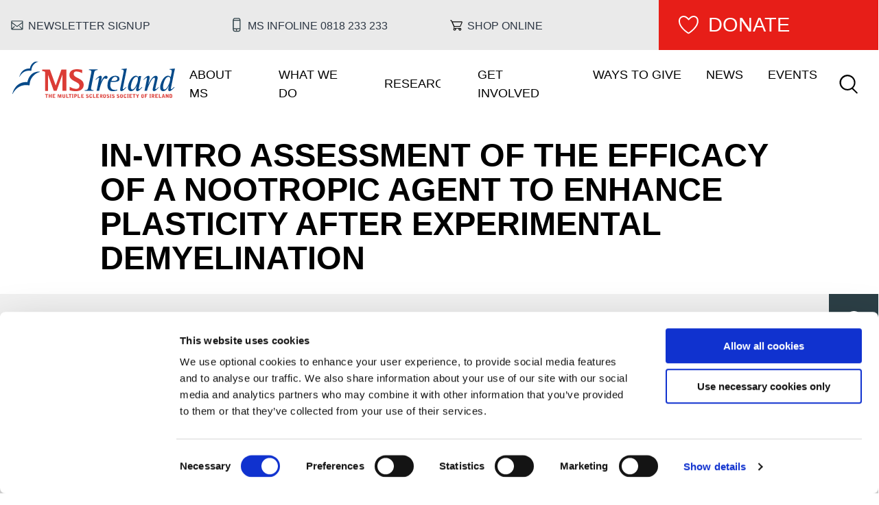

--- FILE ---
content_type: text/html; charset=UTF-8
request_url: https://www.ms-society.ie/media/223
body_size: 60541
content:
<!DOCTYPE html>
<html lang="en" dir="ltr" prefix="og: https://ogp.me/ns#">
  <head>
    <script>
      window.dataLayer = window.dataLayer || [];
      function gtag() {
        dataLayer.push(arguments);
      }
      gtag('consent', 'default', {
        ad_storage: 'denied',
        analytics_storage: 'denied',
        ad_user_data: 'denied',
        ad_personalization: 'denied',
        functionality_storage: 'denied',
        personalization_storage: 'denied',
        security_storage: 'granted'
      });
    </script>
    <meta charset="utf-8" />
<script type="text/javascript" id="Cookiebot" src="https://consent.cookiebot.com/uc.js" data-cbid="d6a57095-cdfb-4f94-9524-89864d2f3314" data-blockingmode="auto" async="async"></script>
<noscript><style>form.antibot * :not(.antibot-message) { display: none !important; }</style>
</noscript><script type="text/plain" data-cookieconsent="statistics">var _paq = _paq || [];(function(){var u=(("https:" == document.location.protocol) ? "https://stats.annertech.com/" : "http://stats.annertech.com/");_paq.push(["setSiteId", "67"]);_paq.push(["setTrackerUrl", u+"matomo.php"]);_paq.push(["setDoNotTrack", 1]);_paq.push(['setVisitorCookieTimeout', 15768000]);if (!window.matomo_search_results_active) {_paq.push(["trackPageView"]);}_paq.push(["setIgnoreClasses", ["no-tracking","colorbox"]]);_paq.push(["enableLinkTracking"]);var d=document,g=d.createElement("script"),s=d.getElementsByTagName("script")[0];g.type="text/javascript";g.defer=true;g.async=true;g.src=u+"matomo.js";s.parentNode.insertBefore(g,s);})();</script>
<link rel="canonical" href="https://www.ms-society.ie/media/223" />
<meta name="generator" content="Drupal 8" />
<link rel="image_src" href=", ," />
<meta property="og:image" content="" />
<meta property="og:image" content="" />
<meta property="og:image:secure_url" content="" />
<meta property="og:image:secure_url" content="" />
<meta property="og:image:alt" content=", ," />
<meta property="article:author" content="https://www.facebook.com/MultipleSclerosisIreland/" />
<meta property="article:publisher" content="https://www.facebook.com/MultipleSclerosisIreland/" />
<meta name="twitter:card" content="summary" />
<meta name="twitter:site" content="@msireland" />
<meta name="twitter:title" content="In-vitro assessment of the efficacy of a nootropic agent to enhance plasticity after experimental demyelination" />
<meta name="twitter:site:id" content="19762567" />
<meta name="twitter:creator" content="@msireland" />
<meta name="twitter:creator:id" content="19762567" />
<meta name="twitter:image" content="https://www.ms-society.ie, ," />
<meta name="twitter:image:alt" content=", ," />
<meta name="facebook-domain-verification" content="olcyo06pjnf2qrpq9otni0jbf1tn39" />
<meta name="google-site-verification" content="LTYnLBbDifPTj2JvKBBl1lw4ZaPtpUjEiwLku3Gq_74" />
<meta name="Generator" content="Drupal 10 (https://www.drupal.org); Commerce 2" />
<meta name="MobileOptimized" content="width" />
<meta name="HandheldFriendly" content="true" />
<meta name="viewport" content="width=device-width, initial-scale=1.0" />
<meta name="msapplication-TileColor" content="#db3c36" />
<meta name="msapplication-config" content="/themes/custom/weatherlab/components/images/favicons/browserconfig.xml" />
<meta name="theme-color" content="#ffffff" />
<link rel="apple-touch-icon" href="/themes/custom/weatherlab/components/images/favicons/apple-touch-icon.png" />
<link rel="icon" sizes="32x32" href="/themes/custom/weatherlab/components/images/favicons/favicon-32x32.png" type="image/png" />
<link rel="icon" sizes="16x16" href="/themes/custom/weatherlab/components/images/favicons/favicon-16x16.png" type="image/png" />
<link rel="shortcut icon" href="/themes/custom/weatherlab/components/images/favicons/favicon.ico" />
<link rel="manifest" href="/themes/custom/weatherlab/components/images/favicons/site.webmanifest" />
<link rel="mask-icon" href="/themes/custom/weatherlab/components/images/favicons/safari-pinned-tab.svg" color="#064a89" />
<link rel="icon" href="/themes/custom/weatherlab/favicon.ico" type="image/vnd.microsoft.icon" />

    <title>In-vitro assessment of the efficacy of a nootropic agent to enhance plasticity after experimental demyelination | MS Ireland</title>
    <link rel="stylesheet" media="all" href="/sites/default/files/css/css_47nF2HZTPAjDG37avVeZefM1zpCqCjH_GpamWMkrh9Y.css?delta=0&amp;language=en&amp;theme=weatherlab&amp;include=eJx1Tu0OgjAMfKFlfSTSwTknHSNrjfD2DgOYSPx1vY9ey1O1Lg5zJT4mx1et60sZE0Kx5lpqSDv6W6nZnTZ9g32poKE-ZxbPD14cFpM0jYe2U6erGjIFVrgX2O6owoG29cbD1k87eggyJvMDjJOotxKj_I9lqHK8-p-ff8V2OMP3wqrrG6udbLM" />
<link rel="stylesheet" media="all" href="/sites/default/files/css/css_T82LSCMieCqkhs37OTvv6W3u3GAxj5LRzehEmk_5aI0.css?delta=1&amp;language=en&amp;theme=weatherlab&amp;include=eJx1Tu0OgjAMfKFlfSTSwTknHSNrjfD2DgOYSPx1vY9ey1O1Lg5zJT4mx1et60sZE0Kx5lpqSDv6W6nZnTZ9g32poKE-ZxbPD14cFpM0jYe2U6erGjIFVrgX2O6owoG29cbD1k87eggyJvMDjJOotxKj_I9lqHK8-p-ff8V2OMP3wqrrG6udbLM" />

    <script type="application/json" data-drupal-selector="drupal-settings-json">{"path":{"baseUrl":"\/","pathPrefix":"","currentPath":"media\/223","currentPathIsAdmin":false,"isFront":false,"currentLanguage":"en"},"pluralDelimiter":"\u0003","suppressDeprecationErrors":true,"gtag":{"tagId":"","consentMode":false,"otherIds":[],"events":[],"additionalConfigInfo":[]},"ajaxPageState":{"libraries":"[base64]","theme":"weatherlab","theme_token":null},"ajaxTrustedUrl":{"form_action_p_pvdeGsVG5zNF_XLGPTvYSKCf43t8qZYSwcfZl2uzM":true,"\/search":true},"gtm":{"tagId":null,"settings":{"data_layer":"dataLayer","include_environment":false},"tagIds":["GTM-PKPJHJ"]},"matomo":{"disableCookies":false,"trackMailto":true},"data":{"extlink":{"extTarget":true,"extTargetAppendNewWindowDisplay":true,"extTargetAppendNewWindowLabel":"(opens in a new window)","extTargetNoOverride":false,"extNofollow":false,"extTitleNoOverride":false,"extNoreferrer":true,"extFollowNoOverride":false,"extClass":"ext","extLabel":"(link is external)","extImgClass":false,"extSubdomains":true,"extExclude":"","extInclude":"","extCssExclude":"","extCssInclude":"","extCssExplicit":"","extAlert":true,"extAlertText":"You are now leaving the MS Ireland website. The link you have selected is to a third-party website that is not controlled or maintained by MS Ireland. MS Ireland is not responsible for the content, privacy policies, or practices of any third-party websites. By clicking the link, you acknowledge that you are leaving our site and understand that any information you provide on the third-party website will be governed by the terms and conditions of that website. MS Ireland does not endorse or guarantee the accuracy, relevance, timeliness, or completeness of any information on these external websites. If you have any concerns or questions about the content, policies, or security of the third-party site, we recommend reviewing their terms and privacy policies directly.","extHideIcons":false,"mailtoClass":"mailto","telClass":"tel","mailtoLabel":"(link sends email)","telLabel":"(link is a phone number)","extUseFontAwesome":false,"extIconPlacement":"append","extPreventOrphan":true,"extFaLinkClasses":"fa fa-external-link","extFaMailtoClasses":"fa fa-envelope-o","extAdditionalLinkClasses":"","extAdditionalMailtoClasses":"","extAdditionalTelClasses":"","extFaTelClasses":"fa fa-phone","allowedDomains":[],"extExcludeNoreferrer":""}},"cookiebot":{"message_placeholder_cookieconsent_optout_marketing_show":false,"message_placeholder_cookieconsent_optout_marketing":"\u003Cdiv class=\u0022cookiebot cookieconsent-optout-marketing\u0022\u003E\n\t\u003Cdiv class=\u0022cookieconsent-optout-marketing__inner\u0022\u003E\n\t\t\n\t\u003C\/div\u003E\n\u003C\/div\u003E\n"},"antibot":{"forms":{"webform-submission-newsletter-signup-media-223-add-form":{"id":"webform-submission-newsletter-signup-media-223-add-form","key":"8X6NdoGz_wkdoxza6Z3XYed43NQv1U9HQeLknI8k_ut"}}},"user":{"uid":0,"permissionsHash":"3021e6485d31ef51653e3ad5a6cee19f823d236d6dff55d5057340ed922d6ac3"}}</script>
<script src="/core/misc/drupalSettingsLoader.js?v=10.5.6" data-cookieconsent="ignore"></script>
<script src="/modules/contrib/google_tag/js/gtag.js?t8wi1q"></script>
<script src="/modules/contrib/google_tag/js/gtm.js?t8wi1q"></script>

  </head>
  <body>
        <a href="#main-content" class="visually-hidden focusable">
      Skip to main content
    </a>
    <noscript><iframe src="https://www.googletagmanager.com/ns.html?id=GTM-PKPJHJ"
                  height="0" width="0" style="display:none;visibility:hidden"></iframe></noscript>

      <div class="dialog-off-canvas-main-canvas" data-off-canvas-main-canvas>
    <div class="layout-container">
  <div class="layout-tabs">
    <div class="layout-contained">
      
    </div>
  </div>

      
<div class="above-header">
    <nav role="navigation" aria-labelledby="block-headermenu-menu" id="block-headermenu" class="block block-menu navigation menu--header-menu">
            
  <h2 class="visually-hidden navigation__title navigation__title--header-menu" id="block-headermenu-menu">Header menu</h2>
  

      
  


                  <ul class="menu menu--header-menu">
              
      
                  
      
                    
      <li class="header-menu--newsletter menu-item menu-item__level-0">
                  <a href="#newsletter-signup" class="header-menu--newsletter__link">Newsletter Signup</a>
                      </li>
          
      
                  
      
                    
      <li class="header-menu--infoline menu-item menu-item__level-0">
                  <a href="tel:0818233233" class="header-menu--infoline__link">MS Infoline 0818 233 233</a>
                      </li>
          
      
                  
      
                    
      <li class="header-menu--shop menu-item menu-item__level-0">
                  <a href="/shop" class="header-menu--shop__link" data-drupal-link-system-path="shop">Shop online</a>
                      </li>
          
      
                  
      
                    
      <li class="header-menu--donate menu-item menu-item__level-0">
                  <a href="/donate" class="header-menu--donate__link" data-drupal-link-system-path="node/162">Donate</a>
                      </li>
        </ul>
  



</nav>

</div>

  
      
<header  class="header" role="banner">
  <div class="layout-contained padding-horizontal">
    <div class="header__inner">

        <div id="block-weatherlab-branding" class="branding-block">

  
    
      <div class="branding__logo">
      <a href="https://www.ms-society.ie/" title="Home" rel="home">
        <svg xmlns="http://www.w3.org/2000/svg" width="597" height="138" viewBox="0 0 597 138"><mask id="a" fill="#fff"><path fill-rule="evenodd" d="M0 1H102v122.7H0z"/></mask><mask id="b" fill="#fff"><path fill-rule="evenodd" d="M.5.4H28v14.5H.5z"/></mask><mask id="c" fill="#fff"><path fill-rule="evenodd" d="M.3 0h40.3v15H.3z"/></mask><mask id="d" fill="#fff"><path fill-rule="evenodd" d="M.1 0h97.5v15H0z"/></mask><mask id="e" fill="#fff"><path fill-rule="evenodd" d="M.6.1h29.5V15H.6z"/></mask><g fill="none" fill-rule="evenodd"><path fill="#064a89" d="M96.7 1.3l-.8-.2C90 .5 70.2.8 64 28.5c0 0-28.2-4.7-38 29-.2.5-.9 2.1-.3 2.3.3.1.5-.2.5-.2s11.4-27.7 41.5-23c.8.1 2 .6 2.2-1.4L70 33c.9-7.8 5.2-24.4 26-31 0 0 .8-.3.7-.6M101.8 40l-1-.3C92 39 64 39.4 55 79c0 0-40.3-6.8-54.4 41.4-.2.7-1.2 3-.4 3.4.5.1.7-.4.7-.4s16.3-39.6 59.4-32.7c1 0 2.8.8 3-2.1l.4-3.3A50.8 50.8 0 0 1 101 40.9s1.2-.4 1-.9" mask="url(#a)"/><path fill="#db3c36" d="M240.4 63.5c-8.2-4.3-15.3-8-15.3-15 0-5.9 3.5-9.4 9.3-9.4 8.4 0 16.5 3.5 19.6 5l2.3 1V33l-1.6-.3c-3.2-.6-10.5-2-18.2-2-17 0-27 8-27 21.2 0 13.7 11.1 19.6 21 24.8 8.5 4.4 15.8 8.2 15.8 15.8 0 7.7-4.3 11.7-12.6 11.7a46 46 0 0 1-20.9-6.6l-2.4-1.4v13.2l2 .5a84 84 0 0 0 19.5 2.8c19 0 30-8.7 30-24 0-14-11.4-20-21.5-25.1zm-81.2 28L137.8 32h-28.5v5.4l3.2.6c7.7 1.5 8 1.5 8 10v63.5H131V51.6l21.2 59.8h10.3L183.7 51v60.4h14.5V31.9h-18l-21 59.7z"/><path fill="#064a89" d="M266 108.9c9.1 0 11.3-3.2 12.8-11.2l10.5-52.5c.3-1.4.8-3.8.8-5 0-5.4-4.5-6.2-9.1-6.2l.4-2.4h31.9l-.5 2.4c-9 0-11.3 3.2-12.8 11.2l-10.5 52.5c-.3 1.4-.8 3.7-.8 5 0 5.4 4.5 6.2 9.1 6.2l-.4 2.4h-31.9z"/><path fill="#064a89" d="M318 68c.3-1.2.5-2.8.5-3.7 0-.9-.5-2-1.3-2-2.3 0-7.3 5.2-10.4 8.3l-1.6-1.3c3.5-3.6 12.3-14.2 18.3-14.2 3 0 4.8 2.5 4.8 5.5 0 2-.5 4.9-1 7.4l-1.7 8.5.2.2c2.3-5.4 8.9-21.6 18-21.6 3.9 0 5.8 2.6 5.8 5.6 0 3.4-2.6 6-5.6 6-2.8 0-4-2-5.3-2-3.4 0-13.6 14.5-20 46.6h-9.4zM373.9 74c4.8 0 11.6-1.1 11.6-8.5 0-3.6-3.1-6.5-7.4-6.5-9.1 0-13.3 9.8-14.4 15zm11 35.7c-2.8.9-9 2.8-16.4 2.8-11.9 0-19.4-6.7-19.4-20.7 0-16.3 7.4-36.7 29-36.7 8 0 15.1 3.3 15.1 11.2 0 10.5-10 11.5-19 11.5h-13c-.6 4-1.5 7.9-1.5 12 0 9.9 3.4 18.1 18 18.1 2.6 0 5.2-.4 7.7-1.5zM418.8 98.3c-3.5 3.5-12.4 14.2-18.4 14.2-3 0-4.7-2.5-4.7-5.5 0-2.2.6-5 1-7.4L408.2 42c.4-2 .6-3.4.6-4.5 0-4.5-3.5-5.5-9-5.5l.4-2 20.1-2L406 99.6a23 23 0 0 0-.4 3.7c0 .8.4 1.9 1.3 1.9 2.3 0 7.3-5.2 10.4-8.3zM440.2 106.4c9.6 0 21-25.7 21-39.3 0-3.7-1.1-8.1-5.7-8.1-11.8 0-20.4 25.7-20.4 38.2 0 7 2.7 9.2 5 9.2zm16.3-13l-.3-.2c-2.6 5.3-9.4 19.3-20.2 19.3-9.6 0-11.6-7.7-11.6-14.5 0-12 11.7-43 29-43 6.4 0 8.3 4 9.3 6.5h.2l.9-5.3h9.3l-8.7 43.4c-.3 1.2-.5 2.7-.5 3.7 0 .8.5 1.9 1.3 1.9 2.3 0 7.3-5.2 10.4-8.3l1.6 1.4c-3.5 3.5-12.3 14.2-18.3 14.2-3 0-4.8-2.5-4.8-5.5 0-2.2.6-5 1-7.4zM493.8 68c.3-1.2.5-2.8.5-3.7 0-.9-.6-2-1.2-2-2.4 0-7.4 5.2-10.5 8.3l-1.5-1.3c3.5-3.6 12.4-14.2 18.3-14.2 3 0 4.7 2.5 4.7 5.5 0 2-.5 4.9-1 7.4l-3.9 19 .2.2c4.2-10.6 15.1-32.1 27-32.1 4.4 0 7 3 7 7.9 0 1.3-.5 4.4-1 6.5l-6.8 30a15 15 0 0 0-.5 3.8c0 .8.5 1.9 1.3 1.9 2.4 0 7.4-5.2 10.4-8.3l1.5 1.4c-3.4 3.5-12.3 14.2-18.3 14.2-3 0-4.8-2.5-4.8-5.5 0-2.2.5-5 1.1-7.4l6.6-28.7c.4-1.8.7-4.1.7-5 0-2-1-3.5-2.6-3.5-9.4 0-24.2 35.4-26.6 48.9h-9.3zM558 106.4c10.4 0 21.5-27.8 21.5-40.2 0-4.6-2.6-7.2-6.2-7.2-12.5 0-20.1 26.8-20.1 37.8 0 7.7 2.8 9.6 4.9 9.6zm16.7-13.7l-.2-.2c-2.2 4.7-9.6 20-20.9 20-9 0-11-7.9-11-14.5 0-12.6 11.6-43 28.6-43 6.4 0 8.6 3.3 10 5.2l3.6-18c.3-2.1.6-3.5.6-4.6 0-4.5-3.5-5.5-9-5.5l.3-2 20.1-2-14.3 71.5c-.3 1.2-.5 2.7-.5 3.7 0 .8.5 1.9 1.3 1.9 2.3 0 7.3-5.2 10.4-8.3l1.6 1.4c-3.5 3.5-12.3 14.2-18.3 14.2-3 0-4.8-2.5-4.8-5.5 0-2.2.6-5 1-7.4z"/><g fill="#db3c36"><path d="M131 123.4v2.6h-3.6v11.6H124V126h-3.6v-2.6zM133.6 123.4h3.2v5.4h4v-5.4h3.2v14.2h-3.2v-6.1h-4v6h-3.2zM147.7 123.4h9.5v2.6h-6.4v3h4.4v2.6h-4.4v3.3h6.9v2.7h-10z"/><path d="M.5.4h4.2l1.6 6 .4 1.4.5 1.8.8-3.3L9.7.4h4.2v14.2h-2.7V7l.1-4-3 11.6H6l-3-11.7v11.7H.6zM17.8.4H21v9.4c0 .8 0 2.6 2 2.6.5 0 2 0 2-2.6V.4h3v9.4c0 .8 0 2.9-1.4 4-1 .9-2.2 1.2-3.5 1.2-1.5 0-3-.4-3.9-1.2-1.3-1.3-1.4-3-1.4-4.2z" mask="url(#b)" transform="translate(166 123)"/><path d="M197.6 123.4h3.2v11.5h6.2v2.7h-9.4zM217 123.4v2.6h-3.6v11.6h-3.3V126h-3.6v-2.6zM218.3 137.6v-1.3h1.7v-11.7h-1.7v-1.2h6.5v1.2h-1.7v11.7h1.7v1.3zM230.5 129.9c1.5 0 2 0 2.4-.2.3 0 1.2-.5 1.2-2 0-1.3-.6-1.6-1-1.8-.5-.2-.7-.2-2.6-.2zm-3.1-6.5h4.7c2 0 3.2.4 4 1.1.8.8 1.2 2 1.2 3.4 0 2.2-1.2 3.2-1.8 3.6-1 .6-2.2.7-3.3.7h-1.7v5.4h-3.1zM240.1 123.4h3.2v11.5h6.2v2.7h-9.4z"/><path d="M.3.4H10V3H3.4v3H8v2.6H3.5v3.3h6.8v2.7H.3zM25.5 4.2A2.9 2.9 0 0 0 23 2.6c-1.6 0-1.7 1.2-1.7 1.4 0 1 1 1.4 1.8 1.7l1.8.7c.9.3 1.9.9 2.5 1.6.1.3.8 1.2.8 2.5 0 .7 0 2.6-2 3.8-.9.5-2 .7-2.8.7-2.5 0-4-.6-5.2-2.9l2.4-1.6c.5 1.2 1.5 2 2.7 2 .7 0 1.9-.4 1.9-1.7 0-1-.6-1.3-2.7-2-2.2-1-4-1.9-4-4.7 0-2.3 1.7-4 4.6-4 2 0 3.5.9 4.7 2.6zM30.9 5.2c0-3.3 1.7-5.1 5-5.1.9 0 2.1.2 3.1 1 1.3 1 1.5 2.7 1.5 3.8h-3.1c0-.7 0-2.2-1.6-2.2-.4 0-.9.1-1.2.4-.5.5-.5 1.2-.5 1.6V10c0 .7 0 2.2 1.7 2.2 1.3 0 1.7-1 1.7-2.5h3v1.7c-.2.6-.4 1.6-1.5 2.5-1 .8-2.5 1-3.1 1-1.7 0-2.8-.4-3.7-1.3-.6-.5-1.3-1.3-1.3-4.3z" mask="url(#c)" transform="translate(252 123)"/><path d="M295.8 123.4h3.2v11.5h6.2v2.7h-9.4zM308 123.4h9.6v2.6h-6.4v3h4.4v2.6h-4.4v3.3h6.8v2.7h-10z"/><path d="M3.2 6.5l2.5-.1c1-.4 1-1.1 1-2 0-.9-.3-1.4-.9-1.6-.5-.2-.9-.2-2.6-.2zm0 8h-3V.5h4.5C7 .4 9.9.7 9.9 4.5c0 1.8-.7 3.2-2.7 3.8l3.1 6.3H7L4.2 8.8h-1zM15.5 9.9c0 1.4.3 2.5 1.7 2.5 1.7 0 1.7-1.6 1.7-2.5v-5c0-1 0-2.2-1.7-2.2S15.5 4.4 15.5 5zm-3.2-4.5c0-1.4.3-2.8 1.3-4C14.5.6 15.8.2 17 .2c1.5 0 2.8.4 3.8 1.4.8.9 1.2 2.1 1.2 4.4v3.4c0 2-.3 3.3-1.2 4.3C19.7 14.8 18 15 17 15c-1.4 0-3.7-.5-4.4-3-.3-1-.4-2.2-.4-2.8zM32 4.2a2.9 2.9 0 0 0-2.4-1.6C28 2.6 28 3.8 28 4c0 1 .9 1.4 1.8 1.7l1.8.7c.8.3 1.8.9 2.4 1.6.2.3.8 1.2.8 2.5 0 .7 0 2.6-2 3.8-.9.5-2 .7-2.8.7-2.5 0-4-.6-5.2-2.9l2.4-1.6c.5 1.2 1.5 2 2.7 2 .7 0 1.9-.4 1.9-1.7 0-1-.6-1.3-2.7-2-2.2-1-4-1.9-4-4.7 0-2.3 1.7-4 4.6-4 2.1 0 3.6.9 4.7 2.6zM36.4 14.6v-1.3h1.7V1.6h-1.7V.4h6.5v1.2h-1.7v11.7h1.7v1.3zM51.8 4.2a2.9 2.9 0 0 0-2.4-1.6c-1.7 0-1.7 1.2-1.7 1.4 0 1 1 1.4 1.8 1.7l1.8.7c.8.3 1.9.9 2.4 1.6.2.3.8 1.2.8 2.5 0 .7 0 2.6-2 3.8-.8.5-2 .7-2.7.7-2.5 0-4-.6-5.3-2.9l2.4-1.6c.6 1.2 1.5 2 2.7 2 .7 0 2-.4 2-1.7 0-1-.7-1.3-2.8-2-2.1-1-4-1.9-4-4.7 0-2.3 1.7-4 4.6-4 2.1 0 3.6.9 4.8 2.6zM69.3 4.2A2.9 2.9 0 0 0 67 2.6c-1.6 0-1.7 1.2-1.7 1.4 0 1 1 1.4 1.8 1.7l1.8.7c.9.3 1.9.9 2.4 1.6.2.3.8 1.2.8 2.5 0 .7 0 2.6-2 3.8-.8.5-2 .7-2.7.7-2.5 0-4-.6-5.3-2.9l2.5-1.6c.5 1.2 1.4 2 2.7 2 .6 0 1.8-.4 1.8-1.7 0-1-.5-1.3-2.7-2-2.1-1-4-1.9-4-4.7 0-2.3 1.7-4 4.7-4 2 0 3.5.9 4.7 2.6zM77.9 9.9c0 1.4.3 2.5 1.6 2.5 1.7 0 1.7-1.6 1.7-2.5v-5c0-1 0-2.2-1.6-2.2-1.7 0-1.7 1.7-1.7 2.2zm-3.2-4.5c0-1.4.2-2.8 1.2-4C77 .6 78.2.2 79.5.2c1.4 0 2.8.4 3.7 1.4.8.9 1.3 2.1 1.3 4.4v3.4c0 2-.4 3.3-1.3 4.3-1.1 1.2-2.8 1.4-3.7 1.4-1.4 0-3.7-.5-4.4-3-.3-1-.4-2.2-.4-2.8zM87.8 5.2c0-3.3 1.8-5.1 5-5.1 1 0 2.2.2 3.2 1 1.3 1 1.4 2.7 1.5 3.8h-3.2c0-.7 0-2.2-1.6-2.2-.3 0-.8.1-1.1.4-.5.5-.6 1.2-.6 1.6V10c0 .7 0 2.2 1.8 2.2 1.2 0 1.6-1 1.6-2.5h3.2c0 1 0 1.1-.2 1.7-.1.6-.3 1.6-1.5 2.5-1 .8-2.4 1-3 1-1.7 0-2.9-.4-3.7-1.3-.6-.5-1.4-1.3-1.4-4.3z" mask="url(#d)" transform="translate(321 123)"/><path d="M420.8 137.6v-1.3h1.7v-11.7h-1.7v-1.2h6.5v1.2h-1.7v11.7h1.7v1.3zM429.7 123.4h9.6v2.6h-6.5v3h4.5v2.6h-4.4v3.3h6.8v2.7h-10zM452.2 123.4v2.6h-3.5v11.6h-3.2V126h-3.7v-2.6z"/><g><path d="M5.1 14.6V9L.6.4H4l1.8 3.5.8 1.8.9-1.7L9.2.4h3.3L8.3 8.9v5.7zM23.5 9.9c0 1.4.3 2.5 1.7 2.5 1.6 0 1.6-1.6 1.6-2.5v-5c0-1 0-2.2-1.6-2.2-1.7 0-1.7 1.7-1.7 2.2zm-3.2-4.5c0-1.4.3-2.8 1.2-4 1-.9 2.3-1.3 3.6-1.3 1.5 0 2.8.4 3.7 1.4.8.9 1.3 2.1 1.3 4.4v3.4c0 2-.4 3.3-1.2 4.3-1.2 1.2-3 1.4-3.8 1.4-1.4 0-3.7-.5-4.4-3-.3-1-.4-2.2-.4-2.8z" mask="url(#e)" transform="translate(453 123)"/></g><path d="M486.4 123.4h9.4v2.6h-6.3v3h4.2v2.7h-4.2v5.9h-3.1zM502.9 137.6v-1.3h1.6v-11.7H503v-1.2h6.5v1.2h-1.7v11.7h1.7v1.3zM514.8 129.5l2.5-.1c1-.4 1-1.1 1-2 0-.9-.3-1.4-.9-1.6-.5-.2-.9-.2-2.6-.2zm0 8h-3v-14.1h4.5c2.3 0 5.2.3 5.2 4.1 0 1.8-.7 3.2-2.7 3.8l3.1 6.3h-3.4l-2.6-5.8h-1zM524.9 123.4h9.5v2.6H528v3h4.4v2.6H528v3.3h6.8v2.7h-10zM537.7 123.4h3.2v11.5h6.2v2.7h-9.4zM554.7 126l-1.6 6.4h3.2zm1.9-2.6l4 14.2h-3l-.7-2.8h-4.3l-.8 2.8h-3l4-14.2zM563.2 123.4h3l3.6 6.6.5 1 .3.7h.1v-1.4l-.1-1.6v-5.3h2.9v14.2h-2.6l-3.8-6.9-1-2.3h-.1v9.2h-2.8zM580.3 135h.8c1.3 0 2.6-.2 2.6-2.9v-1.7c0-1.7 0-3-.5-3.6-.6-.9-1.3-.9-3-.9zm-3.2-11.6h3.4c3.5 0 4.7.7 5.5 1.8.6 1 .9 2 .9 5.1v2.4c0 1.7-.4 3.4-2 4.1-1 .6-1.9.7-3 .8H577z"/></g></g></svg>
      </a>
    </div>
  
      <div class="branding__name visually-hidden">
      <a href="https://www.ms-society.ie/" title="Home" rel="home">MS Ireland</a>
    </div>
  
  </div>

<nav role="navigation" aria-labelledby="block-weatherlab-main-menu-menu" id="block-weatherlab-main-menu" class="block block-menu navigation menu--main main-navigation">
            
  <h2 class="visually-hidden" id="block-weatherlab-main-menu-menu">Main navigation</h2>
  
  <button class="menu-toggle" aria-label="Toggle Main Menu">MENU</button>

        <div class="main-navigation__menu">
      


                  <ul class="menu menu--main">
              
      
                  
      
                    
      <li class="menu-item menu-item--expanded has-submenu menu-item--closed menu-item__level-0">
                  <a href="/about-ms" title="About MS" data-drupal-link-system-path="node/276">About MS</a>
                                            <ul class="menu menu-main--sub-menu menu--sub-menu">
              
      
                  
      
                    
      <li class="menu-item menu-item__level-1">
                  <a href="/about-ms/newly-diagnosed" class="menu-item__link" data-drupal-link-system-path="node/230">Newly Diagnosed</a>
                      </li>
          
      
                  
      
                    
      <li class="menu-item menu-item--expanded has-submenu menu-item--closed menu-item__level-1">
                  <a href="/about-ms/ms-info" class="menu-item__link" data-drupal-link-system-path="node/225">MS Information</a>
                                            <ul class="menu-main--sub-menu menu--sub-menu menu">
              
      
                  
      
                    
      <li class="menu-item menu-item__level-2">
                  <a href="/about-ms/ms-info" class="menu-item__link" data-drupal-link-system-path="node/225">What is MS</a>
                      </li>
          
      
                  
      
                    
      <li class="menu-item menu-item--collapsed menu-item__level-2">
                  <a href="/about-ms/symptoms" class="menu-item__link" data-drupal-link-system-path="node/227">Symptoms</a>
                      </li>
          
      
                  
      
                    
      <li class="menu-item menu-item__level-2">
                  <a href="/about-ms/types-ms" class="menu-item__link" data-drupal-link-system-path="node/242">Types of MS</a>
                      </li>
        </ul>
  
              </li>
          
      
                  
      
                    
      <li class="menu-item menu-item--collapsed menu-item__level-1">
                  <a href="/about-ms/living-ms" class="menu-item__link" data-drupal-link-system-path="node/229">Living with MS</a>
                      </li>
          
      
                  
      
                    
      <li class="menu-item menu-item__level-1">
                  <a href="/about-ms/publications" class="menu-item__link" data-drupal-link-system-path="node/328">Publications</a>
                      </li>
        </ul>
  
              </li>
          
      
                  
      
                    
      <li class="menu-item menu-item--expanded has-submenu menu-item--closed menu-item__level-0">
                  <a href="/our-services" title="What We Do" data-drupal-link-system-path="node/295">What We Do</a>
                                            <ul class="menu-main--sub-menu menu--sub-menu menu">
              
      
                  
      
                    
      <li class="menu-item menu-item--expanded has-submenu menu-item--closed menu-item__level-1">
                  <a href="/information" class="menu-item__link" data-drupal-link-system-path="node/14617">Information</a>
                                            <ul class="menu-main--sub-menu menu--sub-menu menu">
              
      
                  
      
                    
      <li class="menu-item menu-item__level-2">
                  <a href="/what-we-do/ms-information-line-line" class="menu-item__link" data-drupal-link-system-path="node/54">MS Information Line</a>
                      </li>
          
      
                  
      
                    
      <li class="menu-item menu-item__level-2">
                  <a href="/ms-and-me" class="menu-item__link" data-drupal-link-system-path="taxonomy/term/4">MS &amp; Me Blog</a>
                      </li>
          
      
                  
      
                    
      <li class="menu-item menu-item__level-2">
                  <a href="/what-we-do/video-catalogue" class="menu-item__link" data-drupal-link-system-path="node/13343">Online Webinar Catalogue</a>
                      </li>
          
      
                  
      
                    
      <li class="menu-item menu-item__level-2">
                  <a href="/what-we-do/information/podcasts" class="menu-item__link" data-drupal-link-system-path="node/14618">Podcasts</a>
                      </li>
        </ul>
  
              </li>
          
      
                  
      
                    
      <li class="menu-item menu-item__level-1">
                  <a href="/community-worker-service" class="menu-item__link" data-drupal-link-system-path="node/14660">Community Workers Service</a>
                      </li>
          
      
                  
      
                    
      <li class="menu-item menu-item__level-1">
                  <a href="/physiotherapy-and-exercise" title="Exercise and Physiotherapy" data-drupal-link-system-path="node/14479">Physiotherapy and Exercise</a>
                      </li>
          
      
                  
      
                    
      <li class="menu-item menu-item__level-1">
                  <a href="/what-we-do/ms-care-centre" class="menu-item__link" data-drupal-link-system-path="node/200">Respite</a>
                      </li>
          
      
                  
      
                    
      <li class="menu-item menu-item--expanded has-submenu menu-item--closed menu-item__level-1">
                  <a href="/what-we-do/advocacy" class="menu-item__link" data-drupal-link-system-path="node/250">Advocacy</a>
                                            <ul class="menu-main--sub-menu menu--sub-menu menu">
              
      
                  
      
                    
      <li class="menu-item menu-item__level-2">
                  <a href="/what-we-do/advocacy/get-involved-advocacy" class="menu-item__link" data-drupal-link-system-path="node/363">Get Involved with Advocacy</a>
                      </li>
          
      
                  
      
                    
      <li class="menu-item menu-item__level-2">
                  <a href="/what-we-do/advocacy/current-advocacy-issues" class="menu-item__link" data-drupal-link-system-path="node/113">Current Advocacy Issues</a>
                      </li>
          
      
                  
      
                    
      <li class="menu-item menu-item__level-2">
                  <a href="/get-involved/advocacy/international-campaigns" class="menu-item__link" data-drupal-link-system-path="node/115">International Campaigns</a>
                      </li>
        </ul>
  
              </li>
          
      
                  
      
                    
      <li class="menu-item menu-item__level-1">
                  <a href="/what-we-do/wellness-and-symptoms-management" class="menu-item__link" data-drupal-link-system-path="node/14701">Wellness and Symptoms Management </a>
                      </li>
          
      
                  
      
                    
      <li class="menu-item menu-item__level-1">
                  <a href="/resources/carers" class="menu-item__link" data-drupal-link-system-path="node/14564">Carers / Loved Ones of People with MS</a>
                      </li>
        </ul>
  
              </li>
          
      
                  
      
                    
      <li class="menu-item menu-item--expanded has-submenu menu-item--closed menu-item__level-0">
                  <a href="/research" title="Research" data-drupal-link-system-path="node/166">Research</a>
                                            <ul class="menu-main--sub-menu menu--sub-menu menu">
              
      
                  
      
                    
      <li class="menu-item menu-item__level-1">
                  <a href="/research/latest-news-research" class="menu-item__link" data-drupal-link-system-path="taxonomy/term/95">Research News</a>
                      </li>
          
      
                  
      
                    
      <li class="menu-item menu-item__level-1">
                  <a href="/research/research-based-services" data-drupal-link-system-path="node/14335">Research Based Services</a>
                      </li>
          
      
                  
      
                    
      <li class="menu-item menu-item--collapsed menu-item__level-1">
                  <a href="/research/get-involved-ms-research" class="menu-item__link" data-drupal-link-system-path="node/6">Get Involved in Research</a>
                      </li>
          
      
                  
      
                    
      <li class="menu-item menu-item--expanded has-submenu menu-item--closed menu-item__level-1">
                  <a href="/research/what-we-do-research" class="menu-item__link" data-drupal-link-system-path="node/315">What we do: Research</a>
                                            <ul class="menu-main--sub-menu menu--sub-menu menu">
              
      
                  
      
                    
      <li class="menu-item menu-item__level-2">
                  <a href="/research/what-we-do-research/research-we-fund" class="menu-item__link" data-drupal-link-system-path="node/334">Research We Fund</a>
                      </li>
          
      
                  
      
                    
      <li class="menu-item menu-item__level-2">
                  <a href="/about-ms/publications" class="menu-item__link" data-drupal-link-system-path="node/328">Publications</a>
                      </li>
          
      
                  
      
                    
      <li class="menu-item menu-item__level-2">
                  <a href="/research/what-we-do-research/research-advocacy-and-communications-committee" class="menu-item__link" data-drupal-link-system-path="node/85">Research Committee</a>
                      </li>
          
      
                  
      
                    
      <li class="menu-item menu-item__level-2">
                  <a href="/research/what-we-do-research/our-research-strategy" class="menu-item__link" data-drupal-link-system-path="node/2">Research Strategy</a>
                      </li>
          
      
                  
      
                    
      <li class="menu-item menu-item__level-2">
                  <a href="/research/what-we-do-research/university-limerick" class="menu-item__link" data-drupal-link-system-path="node/330">University of Limerick</a>
                      </li>
        </ul>
  
              </li>
          
      
                  
      
                    
      <li class="menu-item menu-item__level-1">
                  <a href="/research/researchers-profiles" title="Researchers Profiles" data-drupal-link-system-path="node/12927">Researchers Profiles</a>
                      </li>
          
      
                  
      
                    
      <li class="menu-item menu-item__level-1">
                  <a href="/research/information-researchers" class="menu-item__link" data-drupal-link-system-path="node/90">Information for Researchers</a>
                      </li>
        </ul>
  
              </li>
          
      
                  
      
                    
      <li class="menu-item menu-item--expanded has-submenu menu-item--closed menu-item__level-0">
                  <a href="/get-involved" title="Get Involved" data-drupal-link-system-path="node/240">Get Involved</a>
                                            <ul class="menu-main--sub-menu menu--sub-menu menu">
              
      
                  
      
                    
      <li class="menu-item menu-item__level-1">
                  <a href="/get-involved/branches" title="Voluntary Branches" data-drupal-link-system-path="node/12768">Branches</a>
                      </li>
          
      
                  
      
                    
      <li class="menu-item menu-item--collapsed menu-item__level-1">
                  <a href="/get-involved/fundraise-us" class="menu-item__link" data-drupal-link-system-path="node/251">Fundraise With Us</a>
                      </li>
          
      
                  
      
                    
      <li class="menu-item menu-item__level-1">
                  <a href="/get-involved/membership" class="menu-item__link" data-drupal-link-system-path="node/112">Membership</a>
                      </li>
          
      
                  
      
                    
      <li class="menu-item menu-item__level-1">
                  <a href="/get-involved/volunteer" class="menu-item__link" data-drupal-link-system-path="node/111">Volunteer</a>
                      </li>
          
      
                  
      
                    
      <li class="menu-item menu-item__level-1">
                  <a href="/get-involved/work-us" class="menu-item__link" data-drupal-link-system-path="node/157">Work With Us</a>
                      </li>
          
      
                  
      
                    
      <li class="menu-item menu-item__level-1">
                  <a href="/get-involved/schools-programme" class="menu-item__link" data-drupal-link-system-path="node/368">Schools Programme</a>
                      </li>
        </ul>
  
              </li>
          
      
                  
      
                    
      <li class="menu-item menu-item--collapsed menu-item__level-0">
                  <a href="/ways-give" title="Ways To Give" data-drupal-link-system-path="node/277">Ways To Give</a>
                      </li>
          
      
                  
      
                    
      <li class="menu-item menu-item__level-0">
                  <a href="/news" title="News" data-drupal-link-system-path="taxonomy/term/3">News</a>
                      </li>
          
      
                  
      
                    
      <li class="menu-item menu-item__level-0">
                  <a href="https://www.ms-society.ie/events" class="menu-item__link">Events</a>
                      </li>
        </ul>
  



    </div>
  </nav>
<div id="block-cart" class="block block-commerce-cart">
  
    
    
</div>


  
<div class="views-exposed-form site-search block block-views block-views-exposed-filter-blocksearch-search-page search-block" novalidate="novalidate" data-drupal-selector="views-exposed-form-search-search-page" id="block-search-block">
  
    
  <form action="/search" method="get" id="views-exposed-form-search-search-page" accept-charset="UTF-8">
  <div class="form--inline clearfix">
  <div class="js-form-item form-item js-form-type-textfield form-type-textfield js-form-item-fullsearch form-item-fullsearch">
      
<label for="edit-fullsearch" class="form-item__label">
          Keywords
      </label>
        <input placeholder="Enter your search keywords here" data-drupal-selector="edit-fullsearch" type="text" id="edit-fullsearch" name="fullsearch" value="" size="30" maxlength="128" class="form-text" />

        </div>
<div data-drupal-selector="edit-actions" class="form-actions js-form-wrapper form-wrapper" id="edit-actions"><input data-drupal-selector="edit-submit-search" type="submit" id="edit-submit-search" value="Search" class="button js-form-submit form-submit" />
</div>

</div>

</form>

</div>


    </div>
  </div>
</header>



  
  
  <div class="layout-container--inner">

    
          <div class="layout-highlighted">
        <div class="layout-contained">
            <div class="region region-highlighted">
    <div data-drupal-messages-fallback class="hidden"></div>

  </div>

        </div>
      </div>
    
    
    <main role="main" class="site-content">

      
      
        <a id="main-content" tabindex="-1"></a>        <div class="layout-content">
                                    <div class="region region-page-title">
    <div id="block-weatherlab-page-title" class="block block-core block-page-title-block">
  
    
      
  <h1 class="page-title layout-contained layout-contained--medium padding-horizontal">In-vitro assessment of the efficacy of a nootropic agent to enhance plasticity after experimental demyelination</h1>


  </div>

  </div>

                      <div class="region region-content">
    <div id="block-weatherlab-content" class="block block-system block-system-main-block">
  
    
      





  

<a class="file-upload-file file-upload-file--text bg-grey--lightest" href="/sites/default/files/2019-06/In-vitro%20assessment%20of%20the%20efficacy%20of%20a%20nootropic%20agent%20to%20enhance%20plasticity%20after%20experimental%20demyelination%202.doc">
  <div class="file-upload-file__name">
    In-vitro assessment of the efficacy of a nootropic agent to enhance plasticity after experimental demyelination
  </div>
  <div class="file-upload-file__type">
    Text
  </div>
  <div class="file-upload-file__download-icon">
    <?xml version="1.0" encoding="utf-8"?>
<svg width="1792" height="1792" viewBox="0 0 1792 1792" xmlns="http://www.w3.org/2000/svg"><path d="M1412 897q0-27-18-45l-91-91q-18-18-45-18t-45 18l-189 189v-502q0-26-19-45t-45-19h-128q-26 0-45 19t-19 45v502l-189-189q-19-19-45-19t-45 19l-91 91q-18 18-18 45t18 45l362 362 91 91q18 18 45 18t45-18l91-91 362-362q18-18 18-45zm252-1q0 209-103 385.5t-279.5 279.5-385.5 103-385.5-103-279.5-279.5-103-385.5 103-385.5 279.5-279.5 385.5-103 385.5 103 279.5 279.5 103 385.5z" fill="#fff"/></svg>
  </div>
</a>

  </div>

  </div>

        </div>        <div class="back-to-top">
          <a href="#main-content">Top</a>
        </div>
        
                  <div class="layout-content-minus-two">
              <div class="region region-content-minus-two">
    <div id="newsletter-signup" class="block block-webform block-webform-block newsletter-signup padding-top padding-bottom">
  
    <div class="newsletter-signup__title">
    <div class="newsletter-signup__icon" aria-hidden="true">
      <svg xmlns="http://www.w3.org/2000/svg" width="46" height="54" viewBox="0 0 46 54"><g fill="#e71e18" fill-rule="evenodd"><path d="M40.2 51.3H5a2.6 2.6 0 0 1-2.6-2.6V4.9c0-1.4 1.1-2.6 2.6-2.6h21.7v9.1a7 7 0 0 0 7 6.9h9.1v30.4c0 1.4-1.2 2.6-2.6 2.6zm1-35.3h-7.5c-2.5 0-4.6-2-4.6-4.6V4l12 12zm4 1v-.1l-.1-.1v-.2l-.2-.1v-.2L28.6.3h-.1l-.1-.2h-.2L28 0H5a5 5 0 0 0-5 5v43.7a5 5 0 0 0 5 5h35.2a5 5 0 0 0 5-5V17z"/><path d="M32 21.8H12.2c-.6 0-1.2.5-1.2 1.1 0 .7.6 1.2 1.2 1.2H32c.7 0 1.2-.5 1.2-1.2 0-.6-.5-1.1-1.2-1.1M32 29.5H12.2c-.6 0-1.2.5-1.2 1.2 0 .6.6 1.1 1.2 1.1H32c.7 0 1.2-.5 1.2-1.1 0-.7-.5-1.2-1.2-1.2"/></g></svg>
    </div>
    <h2>Would you like to sign up to our E-news?</h2>
  </div>
    
  <form class="webform-submission-form webform-submission-add-form webform-submission-newsletter-signup-form webform-submission-newsletter-signup-add-form webform-submission-newsletter-signup-media-223-form webform-submission-newsletter-signup-media-223-add-form js-webform-submit-once js-webform-details-toggle webform-details-toggle antibot layout-contained layout-contained--medium padding" novalidate="novalidate" data-drupal-selector="webform-submission-newsletter-signup-media-223-add-form" data-action="/media/223" action="/antibot" method="post" id="webform-submission-newsletter-signup-media-223-add-form" accept-charset="UTF-8">
  
  <noscript>
  <div class="antibot-no-js antibot-message antibot-message-warning">You must have JavaScript enabled to use this form.</div>
</noscript>
<div class="js-form-item form-item js-form-type-checkbox form-type-checkbox js-form-item-privacy form-item-privacy">
        <input data-webform-required-error="Please confirm you agree with our privacy policy" data-drupal-selector="edit-privacy" type="checkbox" id="edit-privacy" name="privacy" value="1" class="form-checkbox required" required="required" aria-required="true" />

        
<label for="edit-privacy" class="option js-form-required form-required form-item__label">
          Please tick the box to confirm you agree with our <a href="/privacy">privacy policy</a>.<span class="required-indicator" aria-hidden="true">* </span><span class="visually-hidden"> (required)</span>
      </label>
      </div>
<div class="js-form-item form-item js-form-type-textfield form-type-textfield js-form-item-first-name form-item-first-name form-no-label">
      
<label for="edit-first-name" class="visually-hidden js-form-required form-required form-item__label">
          First name<span class="required-indicator" aria-hidden="true">* </span><span class="visually-hidden"> (required)</span>
      </label>
        <input data-webform-required-error="You must provide a first name" data-drupal-selector="edit-first-name" type="text" id="edit-first-name" name="first_name" value="" size="60" maxlength="255" placeholder="Enter your first name" class="form-text required" required="required" aria-required="true" />

        </div>
<div class="js-form-item form-item js-form-type-textfield form-type-textfield js-form-item-last-name form-item-last-name form-no-label">
      
<label for="edit-last-name" class="visually-hidden js-form-required form-required form-item__label">
          Last name<span class="required-indicator" aria-hidden="true">* </span><span class="visually-hidden"> (required)</span>
      </label>
        <input data-webform-required-error="You must provide a last name" data-drupal-selector="edit-last-name" type="text" id="edit-last-name" name="last_name" value="" size="60" maxlength="255" placeholder="Enter your last name" class="form-text required" required="required" aria-required="true" />

        </div>
<div class="js-form-item form-item js-form-type-email form-type-email js-form-item-email-address form-item-email-address form-no-label">
      
<label for="edit-email-address" class="visually-hidden js-form-required form-required form-item__label">
          Email address<span class="required-indicator" aria-hidden="true">* </span><span class="visually-hidden"> (required)</span>
      </label>
        <input data-webform-required-error="You must provide an email address" data-drupal-selector="edit-email-address" type="email" id="edit-email-address" name="email_address" value="" size="60" maxlength="254" placeholder="Enter your Email address" class="form-email required" required="required" aria-required="true" />

        </div>
<div data-drupal-selector="edit-actions" class="form-actions webform-actions js-form-wrapper form-wrapper" id="edit-actions--2"><input class="webform-button--submit button--primary button js-form-submit form-submit" data-drupal-selector="edit-actions-submit" type="submit" id="edit-actions-submit" name="op" value="Sign Me Up" />

</div>
<input data-drupal-selector="edit-antibot-key" type="hidden" name="antibot_key" value="" />
<input autocomplete="off" data-drupal-selector="form-qrbhy6zchad-easyrkkrozxbjcumt9m5g-4jcid5ub8" type="hidden" name="form_build_id" value="form-qRBhY6ZChAD_easYrkkrozxbjcumT9m5g-4JcId5UB8" />
<input data-drupal-selector="edit-webform-submission-newsletter-signup-media-223-add-form" type="hidden" name="form_id" value="webform_submission_newsletter_signup_media_223_add_form" />


  
</form>

</div>

  </div>

          </div>
        
        
        
    </main>

          
<footer class="footer clearfix" role="contentinfo">
  <div class="layout-contained footer--inner padding-horizontal">
      <nav role="navigation" aria-labelledby="block-weatherlab-footer-menu" id="block-weatherlab-footer" class="block block-menu navigation menu--footer">
            
  <h2 class="visually-hidden navigation__title navigation__title--footer" id="block-weatherlab-footer-menu">Footer menu</h2>
  

        


                  <ul class="menu menu--footer">
              
      
                  
      
                    
      <li class="menu-item menu-item--expanded has-submenu menu-item--closed menu-item__level-0">
                  <a href="/our-services" class="menu-item__link" data-drupal-link-system-path="node/295">What We Do</a>
                                            <ul class="menu menu-footer--sub-menu menu--sub-menu">
              
      
                  
      
                    
      <li class="menu-item menu-item__level-1">
                  <a href="/what-we-do/ms-care-centre" class="menu-item__link" data-drupal-link-system-path="node/200">Respite</a>
                      </li>
          
      
                  
      
                    
      <li class="menu-item menu-item__level-1">
                  <a href="/what-we-do/ms-information-line-line" class="menu-item__link" data-drupal-link-system-path="node/54">MS Information Line</a>
                      </li>
          
      
                  
      
                    
      <li class="menu-item menu-item__level-1">
                  <a href="/community-worker-service" class="menu-item__link" data-drupal-link-system-path="node/14660">Community Worker Service</a>
                      </li>
          
      
                  
      
                    
      <li class="menu-item menu-item__level-1">
                  <a href="/physiotherapy-and-exercise" title="Physiotherapy and Exercise" data-drupal-link-system-path="node/14479">Physiotherapy and Exercise</a>
                      </li>
          
      
                  
      
                    
      <li class="menu-item menu-item__level-1">
                  <a href="/what-we-do/advocacy" class="menu-item__link" data-drupal-link-system-path="node/250">Advocacy</a>
                      </li>
          
      
                  
      
                    
      <li class="menu-item menu-item__level-1">
                  <a href="/national-conference-2025" class="menu-item__link" data-drupal-link-system-path="node/15488">National Conference</a>
                      </li>
          
      
                  
      
                    
      <li class="menu-item menu-item__level-1">
                  <a href="/ms-and-me" class="menu-item__link" data-drupal-link-system-path="taxonomy/term/4">MS and Me Blog</a>
                      </li>
          
      
                  
      
                    
      <li class="menu-item menu-item__level-1">
                  <a href="/what-we-do/video-catalogue" class="menu-item__link" data-drupal-link-system-path="node/13343">Online Webinar Catalogue</a>
                      </li>
          
      
                  
      
                    
      <li class="menu-item menu-item__level-1">
                  <a href="/get-involved/branches" class="menu-item__link" data-drupal-link-system-path="node/12768">Voluntary Branches</a>
                      </li>
          
      
                  
      
                    
      <li class="menu-item menu-item__level-1">
                  <a href="/get-involved/work-us" class="menu-item__link" data-drupal-link-system-path="node/157">Work With Us</a>
                      </li>
          
      
                  
      
                    
      <li class="menu-item menu-item__level-1">
                  <a href="/what-we-do/contact-us" class="menu-item__link" data-drupal-link-system-path="node/372">Contact Us</a>
                      </li>
          
      
                  
      
                    
      <li class="menu-item menu-item__level-1">
                  <a href="/events" class="menu-item__link" data-drupal-link-system-path="events">Events</a>
                      </li>
          
      
                  
      
                    
      <li class="menu-item menu-item__level-1">
                  <a href="/world-ms-day-2025" title="World MS Day" data-drupal-link-system-path="node/15346">World MS Day 2025</a>
                      </li>
        </ul>
  
              </li>
          
      
                  
      
                    
      <li class="menu-item menu-item--expanded has-submenu menu-item--closed menu-item__level-0">
                  <a href="/about-ms-ireland" class="menu-item__link" data-drupal-link-system-path="node/216">Who We Are</a>
                                            <ul class="menu-footer--sub-menu menu--sub-menu menu">
              
      
                  
      
                    
      <li class="menu-item menu-item__level-1">
                  <a href="/who-we-are/our-mission-vision-and-values" class="menu-item__link" data-drupal-link-system-path="node/359">Our Mission, Vision and Values</a>
                      </li>
          
      
                  
      
                    
      <li class="menu-item menu-item__level-1">
                  <a href="/who-we-are/our-history" class="menu-item__link" data-drupal-link-system-path="node/154">Our History</a>
                      </li>
          
      
                  
      
                    
      <li class="menu-item menu-item__level-1">
                  <a href="/who-we-are/our-strategy" class="menu-item__link" data-drupal-link-system-path="node/155">Our Strategy</a>
                      </li>
          
      
                  
      
                    
      <li class="menu-item menu-item__level-1">
                  <a href="/who-we-are/our-agenda" class="menu-item__link" data-drupal-link-system-path="node/156">Our Agenda</a>
                      </li>
          
      
                  
      
                    
      <li class="menu-item menu-item__level-1">
                  <a href="/who-we-are/board-profiles" class="menu-item__link" data-drupal-link-system-path="node/237">The Board</a>
                      </li>
          
      
                  
      
                    
      <li class="menu-item menu-item__level-1">
                  <a href="/about-ms-ireland" class="menu-item__link" data-drupal-link-system-path="node/216">About MS Ireland</a>
                      </li>
          
      
                  
      
                    
      <li class="menu-item menu-item__level-1">
                  <a href="/who-we-are/corporate-publications" class="menu-item__link" data-drupal-link-system-path="node/158">Corporate Publications</a>
                      </li>
          
      
                  
      
                    
      <li class="menu-item menu-item__level-1">
                  <a href="/meet-team" class="menu-item__link" data-drupal-link-system-path="node/365">Meet The Team</a>
                      </li>
          
      
                  
      
                    
      <li class="menu-item menu-item__level-1">
                  <a href="/who-we-are/complaints" class="menu-item__link" data-drupal-link-system-path="node/149">Complaints</a>
                      </li>
          
      
                  
      
                    
      <li class="menu-item menu-item__level-1">
                  <a href="/aie-access-information-environment" class="menu-item__link" data-drupal-link-system-path="node/13860">FOI AIE Requests </a>
                      </li>
          
      
                  
      
                    
      <li class="menu-item menu-item__level-1">
                  <a href="/who-we-are/freedom-information" class="menu-item__link" data-drupal-link-system-path="node/214">Freedom Of Information</a>
                      </li>
          
      
                  
      
                    
      <li class="menu-item menu-item__level-1">
                  <a href="/privacy" class="menu-item__link" data-drupal-link-system-path="node/163">Our Privacy Policy</a>
                      </li>
          
      
                  
      
                    
      <li class="menu-item menu-item__level-1">
                  <a href="/sitemap" class="menu-item__link" data-drupal-link-system-path="sitemap">Sitemap</a>
                      </li>
        </ul>
  
              </li>
          
      
                  
      
                    
      <li class="menu-item menu-item--expanded has-submenu menu-item--closed menu-item__level-0">
                  <a href="/about-ms" class="menu-item__link" data-drupal-link-system-path="node/276">MS Information</a>
                                            <ul class="menu-footer--sub-menu menu--sub-menu menu">
              
      
                  
      
                    
      <li class="menu-item menu-item__level-1">
                  <a href="https://www.ms-society.ie/about-ms/ms-info" class="menu-item__link">What is MS</a>
                      </li>
          
      
                  
      
                    
      <li class="menu-item menu-item__level-1">
                  <a href="/about-ms/symptoms" class="menu-item__link" data-drupal-link-system-path="node/227">Symptoms</a>
                      </li>
          
      
                  
      
                    
      <li class="menu-item menu-item__level-1">
                  <a href="/about-ms/everyday-life" class="menu-item__link" data-drupal-link-system-path="node/226">Everyday Life With MS</a>
                      </li>
          
      
                  
      
                    
      <li class="menu-item menu-item__level-1">
                  <a href="/about-ms/living-ms/treating-and-managing-ms/self-management" class="menu-item__link" data-drupal-link-system-path="node/272">Self Management</a>
                      </li>
          
      
                  
      
                    
      <li class="menu-item menu-item--expanded has-submenu menu-item--closed menu-item__level-1">
                  <a href="/about-ms/types-ms" class="menu-item__link" data-drupal-link-system-path="node/242">Types of MS</a>
                                            <ul class="menu-footer--sub-menu menu--sub-menu menu">
              
      
                  
      
                    
      <li class="menu-item menu-item__level-2">
                  <a href="/resources/carers" title="Resources for Carers" data-drupal-link-system-path="node/14564">Resources for Carers</a>
                      </li>
          
      
                  
      
                    
      <li class="menu-item menu-item__level-2">
                  <a href="/coronavirus-covid-19" title="COVID-19 and MS" data-drupal-link-system-path="node/12879">COVID-19 and MS</a>
                      </li>
        </ul>
  
              </li>
        </ul>
  
              </li>
          
      
                  
      
                    
      <li class="menu-item menu-item--expanded has-submenu menu-item--closed menu-item__level-0">
                  <a href="/contact" class="menu-item__link" data-drupal-link-system-path="webform/contact">Keep in Touch</a>
                                            <ul class="menu-footer--sub-menu menu--sub-menu menu">
              
      
                  
      
                    
      <li class="menu-item menu-item__level-1">
                  <a href="https://www.facebook.com/MultipleSclerosisIreland/" class="social-link social-link__facebook" title="Like us on Facebook">Facebook</a>
                      </li>
          
      
                  
      
                    
      <li class="menu-item menu-item__level-1">
                  <a href="https://twitter.com/msireland" class="social-link social-link__twitter" title="Follow us on Twitter">Twitter</a>
                      </li>
          
      
                  
      
                    
      <li class="menu-item menu-item__level-1">
                  <a href="https://www.instagram.com/multiple_sclerosis_ireland/" class="social-link social-link__instagram" title="Follow us on Instagram">Instagram</a>
                      </li>
          
      
                  
      
                    
      <li class="menu-item menu-item__level-1">
                  <a href="https://www.youtube.com/user/MSSocietyIRELAND" class="social-link social-link__youtube" title="Subscribe to our YouTube Channel">YouTube</a>
                      </li>
          
      
                  
      
                    
      <li class="menu-item menu-item__level-1">
                  <a href="https://ie.linkedin.com/company/multiple-sclerosis-ireland" class="social-link social-link__linkedin" title="connect on Linkedin">Linkedin</a>
                      </li>
        </ul>
  
              </li>
        </ul>
  



  </nav>
<div id="block-contact" class="block-content--contact-information block-type-block-content block block-block-content block-block-content2dc63d47-8046-4226-bae0-28fc42e52ecf">
  
      <h2>Contact Information</h2>
    
      
  <div class="clearfix text-formatted field field--name-body field--type-text-with-summary field--label-hidden">
    <div class="field__items">
              <div class="field__item"><p><span><strong>MS Infoline</strong>&nbsp;</span><a href="tel:0818233233"><span>0818 233 233</span></a></p>
<p><span>MS Care Centre, 65 Bushy Park Road, Rathgar, Dublin 6, D06 CV90 – Phone: </span><a href="tel:+35316781600"><span>00 353 (1) 6781600</span></a><span> – Email: </span><a href="mailto:info@ms-society.ie" title="mailto:info@ms-society.ie"><span>info@ms-society.ie</span></a></p>
<p><span>The Multiple Sclerosis Society of Ireland is a company limited by guarantee – Company Registration Number: 296573 –&nbsp;Registered Charity Number: 20007867 – CHY Number: 5365</span></p>
</div>
          </div>
  </div>


  </div>

  </div>
</footer>

    
    
<div class="credits clearfix">
  <div class="layout-contained">
    <div class="credits__inner padding-horizontal">
      <p>&copy; 2010 - 2026 Multiple Sclerosis Society of Ireland </p>
      <p><a href="http://www.annertech.com">Web Design and Development by <strong>Annertech</strong></a></p>
    </div>
  </div>
</div>

    
  </div> 

</div>
  </div>

    
    <script src="/core/assets/vendor/jquery/jquery.min.js?v=3.7.1" data-cookieconsent="ignore"></script>
<script src="/core/assets/vendor/once/once.min.js?v=1.0.1" data-cookieconsent="ignore"></script>
<script src="/core/misc/drupal.js?v=10.5.6" data-cookieconsent="ignore"></script>
<script src="/core/misc/drupal.init.js?v=10.5.6" data-cookieconsent="ignore"></script>
<script src="/core/assets/vendor/tabbable/index.umd.min.js?v=6.2.0" data-cookieconsent="ignore"></script>
<script src="/modules/contrib/anrt_gdpr/dist/js/cookiebot.min.js?t8wi1q" data-cookieconsent="ignore"></script>
<script src="/sites/default/files/js/js_Xg1NNOKEyVkRmT5JMAWfyfLKsWU94MntESFgoJfGL78.js?scope=footer&amp;delta=6&amp;language=en&amp;theme=weatherlab&amp;include=[base64]"></script>
<script src="https://cdn.jsdelivr.net/npm/js-cookie@3.0.5/dist/js.cookie.min.js"></script>
<script src="/sites/default/files/js/js_2Y317D4mmGktiV2Qnc1hfpUOm-rXeRXIQDv3lVbwyB4.js?scope=footer&amp;delta=8&amp;language=en&amp;theme=weatherlab&amp;include=[base64]"></script>
<script src="/core/misc/progress.js?v=10.5.6" data-cookieconsent="ignore"></script>
<script src="/core/assets/vendor/loadjs/loadjs.min.js?v=4.3.0" data-cookieconsent="ignore"></script>
<script src="/core/misc/debounce.js?v=10.5.6" data-cookieconsent="ignore"></script>
<script src="/core/misc/announce.js?v=10.5.6" data-cookieconsent="ignore"></script>
<script src="/core/misc/message.js?v=10.5.6" data-cookieconsent="ignore"></script>
<script src="/core/misc/ajax.js?v=10.5.6" data-cookieconsent="ignore"></script>
<script src="/sites/default/files/js/js_F-Q90llh9a5yvfBzsK-WHab2ArDSe94tFVurlqnVf1M.js?scope=footer&amp;delta=15&amp;language=en&amp;theme=weatherlab&amp;include=[base64]"></script>
<script src="/core/misc/form.js?v=10.5.6" data-cookieconsent="ignore"></script>
<script src="/sites/default/files/js/js_eQjz0mNNopTDgy0uJVEzTUtjtcjELiUmhTOeaOBBHoM.js?scope=footer&amp;delta=17&amp;language=en&amp;theme=weatherlab&amp;include=[base64]"></script>
<script src="/core/misc/states.js?v=10.5.6" data-cookieconsent="ignore"></script>
<script src="/sites/default/files/js/js_GyOXpy7DDSnplbpdBU2KNDBE8DZKsR7qdrr06Pk-mnY.js?scope=footer&amp;delta=19&amp;language=en&amp;theme=weatherlab&amp;include=[base64]"></script>

  </body>
</html>


--- FILE ---
content_type: text/css
request_url: https://www.ms-society.ie/sites/default/files/css/css_T82LSCMieCqkhs37OTvv6W3u3GAxj5LRzehEmk_5aI0.css?delta=1&language=en&theme=weatherlab&include=eJx1Tu0OgjAMfKFlfSTSwTknHSNrjfD2DgOYSPx1vY9ey1O1Lg5zJT4mx1et60sZE0Kx5lpqSDv6W6nZnTZ9g32poKE-ZxbPD14cFpM0jYe2U6erGjIFVrgX2O6owoG29cbD1k87eggyJvMDjJOotxKj_I9lqHK8-p-ff8V2OMP3wqrrG6udbLM
body_size: 18369
content:
/* @license GPL-2.0-or-later https://www.drupal.org/licensing/faq */
.progress__track{border-color:#b3b3b3;border-radius:10em;background-color:#f2f1eb;background-image:-webkit-linear-gradient(#e7e7df,#f0f0f0);background-image:linear-gradient(#e7e7df,#f0f0f0);box-shadow:inset 0 1px 3px hsla(0,0%,0%,0.16);}.progress__bar{height:16px;margin-top:-1px;margin-left:-1px;padding:0 1px;-webkit-transition:width 0.5s ease-out;transition:width 0.5s ease-out;-webkit-animation:animate-stripes 3s linear infinite;-moz-animation:animate-stripes 3s linear infinite;border:1px #07629a solid;border-radius:10em;background:#057ec9;background-image:-webkit-linear-gradient(top,rgba(0,0,0,0),rgba(0,0,0,0.15)),-webkit-linear-gradient(left top,#0094f0 0%,#0094f0 25%,#007ecc 25%,#007ecc 50%,#0094f0 50%,#0094f0 75%,#0094f0 100%);background-image:linear-gradient(to bottom,rgba(0,0,0,0),rgba(0,0,0,0.15)),linear-gradient(to right bottom,#0094f0 0%,#0094f0 25%,#007ecc 25%,#007ecc 50%,#0094f0 50%,#0094f0 75%,#0094f0 100%);background-size:40px 40px;}[dir="rtl"] .progress__bar{margin-right:-1px;margin-left:0;-webkit-animation-direction:reverse;-moz-animation-direction:reverse;animation-direction:reverse;}@media screen and (prefers-reduced-motion:reduce){.progress__bar{-webkit-transition:none;transition:none;-webkit-animation:none;-moz-animation:none;}}@-webkit-keyframes animate-stripes{0%{background-position:0 0,0 0;}100%{background-position:0 0,-80px 0;}}@-ms-keyframes animate-stripes{0%{background-position:0 0,0 0;}100%{background-position:0 0,-80px 0;}}@keyframes animate-stripes{0%{background-position:0 0,0 0;}100%{background-position:0 0,-80px 0;}}
html{line-height:1.15;-webkit-text-size-adjust:100%;}body{margin:0;}main{display:block;}h1{font-size:2em;margin:0.67em 0;}hr{-webkit-box-sizing:content-box;box-sizing:content-box;height:0;overflow:visible;}pre{font-family:monospace,monospace;font-size:1em;}a{background-color:transparent;}abbr[title]{border-bottom:none;text-decoration:underline;-webkit-text-decoration:underline dotted;text-decoration:underline dotted;}b,strong{font-weight:bolder;}code,kbd,samp{font-family:monospace,monospace;font-size:1em;}small{font-size:80%;}sub,sup{font-size:75%;line-height:0;position:relative;vertical-align:baseline;}sub{bottom:-0.25em;}sup{top:-0.5em;}img{border-style:none;}button,input,optgroup,select,textarea{font-family:inherit;font-size:100%;line-height:1.15;margin:0;}button,input{overflow:visible;}button,select{text-transform:none;}[type="button"],[type="reset"],[type="submit"],button{-webkit-appearance:button;}[type="button"]::-moz-focus-inner,[type="reset"]::-moz-focus-inner,[type="submit"]::-moz-focus-inner,button::-moz-focus-inner{border-style:none;padding:0;}[type="button"]:-moz-focusring,[type="reset"]:-moz-focusring,[type="submit"]:-moz-focusring,button:-moz-focusring{outline:1px dotted ButtonText;}fieldset{padding:0.35em 0.75em 0.625em;}legend{-webkit-box-sizing:border-box;box-sizing:border-box;color:inherit;display:table;max-width:100%;padding:0;white-space:normal;}progress{vertical-align:baseline;}textarea{overflow:auto;}[type="checkbox"],[type="radio"]{-webkit-box-sizing:border-box;box-sizing:border-box;padding:0;}[type="number"]::-webkit-inner-spin-button,[type="number"]::-webkit-outer-spin-button{height:auto;}[type="search"]{-webkit-appearance:textfield;outline-offset:-2px;}[type="search"]::-webkit-search-decoration{-webkit-appearance:none;}::-webkit-file-upload-button{-webkit-appearance:button;font:inherit;}details{display:block;}summary{display:list-item;}[hidden],template{display:none;}.flex-default{display:-webkit-box;display:-ms-flexbox;display:flex;-ms-flex-wrap:wrap;flex-wrap:wrap;margin-right:-1rem;margin-left:-1rem;}.flex-default > *{margin-right:1rem;margin-left:1rem;}html{-webkit-box-sizing:border-box;box-sizing:border-box;font-weight:400;line-height:1.5;}html strong{font-weight:900;}html *,html ::after,html ::before{-webkit-box-sizing:inherit;box-sizing:inherit;margin-top:0;}body{overflow-x:hidden;margin:0;}.h1,h1{margin-top:0.35526316em;margin-bottom:27px;line-height:1.0657;}.h2,h2{margin-top:0.57446809em;margin-bottom:0.57446809em;}.h3,h3{margin-top:0.93103448em;}.h4,h4{margin-top:1.5em;}.h5,h5{margin-top:1.5em;}blockquote,ol,p,pre,table,ul{margin-bottom:27px;}ol ol,ol ul,ul ol,ul ul{margin-bottom:0;}sub,sup{position:relative;vertical-align:baseline;line-height:0;}sup{top:-0.5rem;}sub{bottom:-0.25rem;}.demo-transition.transition-opacity{-webkit-transition:opacity 0.3s ease-in;transition:opacity 0.3s ease-in;}.demo-transition.transition-move::after{-webkit-transition:left 0.3s ease-in;transition:left 0.3s ease-in;}.menu--header-menu a{-webkit-transition-duration:0.3s;transition-duration:0.3s;-webkit-transition-property:color,background-color;transition-property:color,background-color;-webkit-transform:perspective(1px) translateZ(0);transform:perspective(1px) translateZ(0);}.layout-container{position:relative;}.layout-contained{max-width:1440px;margin-right:auto;margin-left:auto;}.layout-contained--medium{max-width:1024px;}.layout-contained--small{max-width:768px;}.bg-primary{color:#fff;background:#e71e18;}.bg-primary--light{color:#2c3643;background:#ee625d;}.bg-primary--dark{color:#fff;background:#a21511;}.bg-secondary{color:#fff;background:#0d2b88;}.bg-secondary--light{color:#fff;background:#1441ce;}.bg-secondary--dark{color:#fff;background:#061542;}.bg-tertiary{color:#fff;background:#2c3f46;}.bg-tertiary--light{color:#fff;background:#4a6975;}.bg-tertiary--dark{color:#fff;background:#0e1517;}.bg-white{color:#2c3643;background:#fff;}.bg-grey{color:#2c3643;background:#9d9c8f;}.bg-grey--lightest{color:#2c3643;background:#f1f1f1;}.bg-grey--lighter{color:#2c3643;background:#f5f5f3;}.bg-grey--light{color:#2c3643;background:#eaeaea;}.bg-grey--dark{color:#fff;background:#6e6d60;}.bg-grey--darker{color:#fff;background:#2c3643;}.bg-grey--darkest{color:#fff;background:#000;}.bg-light{color:#2c3643;background:#fff;}.bg-dark{color:#2c3643;background:#9d9c8f;}.bg-black{color:#fff;background:#000;}.main{width:100%;max-width:1224px;margin:0 auto;padding:0 1rem;display:block;}@media (min-width:480px){.main{padding:0 1rem;}}@media (min-width:1224px){.main{padding-right:calc(1rem + calc(-50vw + calc(1224px / 2)));padding-left:calc(1rem + calc(-50vw + calc(1224px / 2)));}}.pl-template{display:-webkit-box;display:-ms-flexbox;display:flex;-webkit-box-orient:vertical;-webkit-box-direction:normal;-ms-flex-flow:column nowrap;flex-flow:column nowrap;}.pl .sg-pattern-title,.sg-main .sg-pattern-title{text-transform:none !important;color:#738ba3;font-size:1.4rem !important;}.pl .sg-pattern-title a,.sg-main .sg-pattern-title a{text-transform:uppercase !important;color:#1169ba !important;font-family:Calibre,serif;font-size:2.2rem;font-weight:500;}.pl .sg-subtype h2,.sg-main .sg-subtype h2{text-transform:uppercase;background-color:#2c3643;font-size:3rem;}.pl .sg-subtype h2 a,.sg-main .sg-subtype h2 a{width:100%;max-width:1224px;margin:0 auto;padding:1rem 1rem;display:block;text-decoration:none;color:#fff;line-height:1;}@media (min-width:480px){.pl .sg-subtype h2 a,.sg-main .sg-subtype h2 a{padding:1rem 1rem;}}@media (min-width:1224px){.pl .sg-subtype h2 a,.sg-main .sg-subtype h2 a{padding-right:calc(1rem + calc(-50vw + calc(1224px / 2)));padding-left:calc(1rem + calc(-50vw + calc(1224px / 2)));}}.pl .sg-pattern > div,.sg-main .sg-pattern > div{width:100%;max-width:1224px;margin:0 auto;padding:0 1rem;}@media (min-width:480px){.pl .sg-pattern > div,.sg-main .sg-pattern > div{padding:0 1rem;}}@media (min-width:1224px){.pl .sg-pattern > div,.sg-main .sg-pattern > div{padding-right:calc(1rem + calc(-50vw + calc(1224px / 2)));padding-left:calc(1rem + calc(-50vw + calc(1224px / 2)));}}.pl .visually-hidden,.sg-main .visually-hidden{position:absolute !important;overflow:hidden;clip:rect(1px,1px,1px,1px);width:1px;height:1px;word-wrap:normal;}.pl .sg-colors,.sg-main .sg-colors{display:-webkit-box;display:-ms-flexbox;display:flex;-ms-flex-wrap:wrap;flex-wrap:wrap;margin:0;padding:0;list-style:none;}.pl .sg-colors li,.sg-main .sg-colors li{-webkit-box-flex:1;-ms-flex:1 0 180px;flex:1 0 180px;margin:0 0.5rem 1rem;-webkit-box-shadow:1px 2px 5px #f5f5f3;box-shadow:1px 2px 5px #f5f5f3;}.pl .sg-colors .sg-swatch,.pl .sg-colors__sample,.sg-main .sg-colors .sg-swatch,.sg-main .sg-colors__sample{display:block;height:100px;margin-bottom:0.3em;}.pl .sg-colors .sg-info,.sg-main .sg-colors .sg-info{padding:0.4em;}.pl .sg-colors .sg-info span,.sg-main .sg-colors .sg-info span{display:block;}.pl .sg-pattern-example,.sg-main .sg-pattern-example{padding-bottom:5px;-webkit-transform:translateZ(0);transform:translateZ(0);}.pl .sg-breakpoints,.sg-main .sg-breakpoints{position:relative;overflow:hidden;}.pl .sg-breakpoints ul,.sg-main .sg-breakpoints ul{margin:0;padding:0;}.pl .sg-breakpoints li,.sg-main .sg-breakpoints li{margin:0;padding:0;list-style-type:none;}.pl .sg-breakpoints .device_widths,.sg-main .sg-breakpoints .device_widths{padding-top:20px;}.pl .sg-breakpoints .device_widths > li,.sg-main .sg-breakpoints .device_widths > li{margin-bottom:15px;padding-right:15px;text-align:right;border-right:solid 3px #ccc;border-bottom:solid 3px #ccc;}.pl .sg-breakpoints .breakpoints > li,.sg-main .sg-breakpoints .breakpoints > li{position:absolute;height:100%;border-left:solid 3px #595959;}.pl .sg-breakpoints .breakpoints > li > .label,.sg-main .sg-breakpoints .breakpoints > li > .label{display:block;padding:3px;color:#fff;background:#595959;}.pl .sg-breakpoints .breakpoints > li:hover,.sg-main .sg-breakpoints .breakpoints > li:hover{border-left-color:rgba(89,89,89,0.3);}.pl .sg-breakpoints .breakpoints > li:hover > .label,.sg-main .sg-breakpoints .breakpoints > li:hover > .label{opacity:0;}.u-spacing-down{margin-bottom:20px;}.u-spacing-up{margin-top:20px;}.header__inner .branding-block,.u-gap-down{margin-bottom:5px;}.u-gap-up{margin-top:5px;}.padding{padding:18px;}.padding-horizontal{padding-right:18px;padding-left:18px;}.padding-horizontal--mobile{padding-right:18px;padding-left:18px;}@media (min-width:1024px){.padding-horizontal--mobile{padding-right:0;padding-left:0;}}.padding-vertical{padding-top:18px;padding-bottom:18px;}.margin-bottom{margin-bottom:27px;}@media (min-width:768px){.margin-bottom{margin-bottom:54px;}}.margin-top{margin-top:27px;}@media (min-width:768px){.margin-top{margin-top:54px;}}.padding-bottom{padding-bottom:27px;}@media (min-width:768px){.padding-bottom{padding-bottom:54px;}}.padding-top{padding-top:27px;}@media (min-width:768px){.padding-top{padding-top:54px;}}.float-left{float:left;}.float-right{float:right;}.clear-both{clear:both;}.u-center{display:inline-block;position:relative;top:50%;left:50%;-webkit-transform:translateX(-50%) translateY(-50%);transform:translateX(-50%) translateY(-50%);}.u-center--h{display:inline-block;position:relative;left:50%;-webkit-transform:translateX(-50%);transform:translateX(-50%);}.u-center--v{display:inline-block;position:relative;top:50%;-webkit-transform:translateY(-50%);transform:translateY(-50%);}.local-base{font-size:1rem;}.hide-overflow{position:fixed;overflow:hidden;}@media (min-width:640px){.small-screen-only{display:none;}}@media (min-width:768px){.small-screen-only{display:none;}}@media (min-width:768px){.small-medium-screen-only{display:none;}}.large-screen-only{display:none;}@media (min-width:768px){.large-screen-only{display:block;}}.large-medium-screen-only{display:none;}@media (min-width:640px){.large-medium-screen-only{display:block;}}.visually-hidden{position:absolute !important;overflow:hidden;clip:rect(1px,1px,1px,1px);width:1px;height:1px;white-space:nowrap;word-wrap:normal;}.show-hidden{position:static !important;clip:unset;width:auto;height:auto;}[hidden]{display:none;}.field__label{font-weight:700;}.field--label-inline > .field__items,.field--label-inline > .field__label{display:inline;}.field--label-inline .field__items,.field--label-inline .field__label,.field--label-inline > .field__item{display:inline;padding-right:0.5em;}[dir="rtl"] .field--label-inline .field__items,[dir="rtl"] .field--label-inline .field__label{padding-right:0;padding-left:0.5em;}.field--label-inline .field__label::after{content:":";}.h1,h1{text-transform:uppercase;font-family:Arial,sans-serif;font-weight:700;}.h1,h1{font-size:32px;}@media screen and (min-width:380px){.h1,h1{font-size:calc(32px + 15 * (100vw - 380px) / 790);}}@media screen and (min-width:1170px){.h1,h1{font-size:47px;}}.h2,h2{text-transform:uppercase;font-family:Arial,sans-serif;font-weight:700;}.h2,h2{font-size:25px;}@media screen and (min-width:380px){.h2,h2{font-size:calc(25px + 4 * (100vw - 380px) / 790);}}@media screen and (min-width:1170px){.h2,h2{font-size:29px;}}.bb-card__title,.c-card__title,.checkout
  .checkout-pane
  > .form-wrapper:not(.form-donation__campaigns)
  > legend,.checkout .checkout-pane > legend,.donation-form .fieldset-legend,.h3,h3{text-transform:uppercase;font-family:Arial,sans-serif;font-weight:700;}.bb-card__title,.c-card__title,.checkout
  .checkout-pane
  > .form-wrapper:not(.form-donation__campaigns)
  > legend,.checkout .checkout-pane > legend,.donation-form .fieldset-legend,.h3,h3{font-size:20px;}@media screen and (min-width:380px){.bb-card__title,.c-card__title,.checkout
    .checkout-pane
    > .form-wrapper:not(.form-donation__campaigns)
    > legend,.checkout .checkout-pane > legend,.donation-form .fieldset-legend,.h3,h3{font-size:calc(20px + 4 * (100vw - 380px) / 790);}}@media screen and (min-width:1170px){.bb-card__title,.c-card__title,.checkout
    .checkout-pane
    > .form-wrapper:not(.form-donation__campaigns)
    > legend,.checkout .checkout-pane > legend,.donation-form .fieldset-legend,.h3,h3{font-size:24px;}}.h4,h4{text-transform:uppercase;font-family:Arial,sans-serif;font-weight:700;}.h4,h4{font-size:18px;}@media screen and (min-width:380px){.h4,h4{font-size:calc(18px + 2 * (100vw - 380px) / 790);}}@media screen and (min-width:1170px){.h4,h4{font-size:20px;}}.h5,h5{text-transform:uppercase;font-family:Arial,sans-serif;font-weight:700;font-size:1rem;}main a{margin:auto -1px;padding:0 1px;cursor:pointer;-webkit-transition:background-color 0.3s;transition:background-color 0.3s;color:#000;font-weight:700;-webkit-text-decoration-color:#e71e18;text-decoration-color:#e71e18;-webkit-text-decoration-skip:skip;text-decoration-skip:skip;-webkit-text-decoration-skip:ink;text-decoration-skip-ink:auto;}main a:focus,main a:hover{text-decoration:none;background-color:rgba(231,30,24,0.5);}main a:focus{outline:1px dotted;}a:not(:link){margin:0;padding:0;}.be-text--large{font-weight:300;}.be-text--large{font-size:18px;}@media screen and (min-width:380px){.be-text--large{font-size:calc(18px + 6.75 * (100vw - 380px) / 790);}}@media screen and (min-width:1170px){.be-text--large{font-size:24.75px;}}.be-text--small{font-size:15.75px;}@media screen and (min-width:380px){.be-text--small{font-size:calc(15.75px + 0 * (100vw - 380px) / 790);}}@media screen and (min-width:1170px){.be-text--small{font-size:15.75px;}}.be-text--xsmall{font-size:13.5px;}@media screen and (min-width:380px){.be-text--xsmall{font-size:calc(13.5px + 0 * (100vw - 380px) / 790);}}@media screen and (min-width:1170px){.be-text--xsmall{font-size:13.5px;}}.fieldgroup{margin:0;padding:0;border-width:0;}.fieldset-legend.form-required{padding-left:0.6em;background-image:url("data:image/svg+xml,%3Csvg xmlns='http://www.w3.org/2000/svg' width='32.3' height='30.5'%3E%3Cpath fill='%233c3b39' d='M0 14.4l2.2-7a75 75 0 0 1 11.3 4.8c-.6-6-1-10-1-12.2h7.1c0 3.2-.4 7.3-1 12.1C21.8 10.4 25.6 9 30 7.4l2.3 7A60.8 60.8 0 0 1 20 17c2 1.7 4.8 4.8 8.4 9.2l-5.8 4.2c-2-2.6-4.2-6.1-6.7-10.5-2.4 4.6-4.6 8-6.4 10.5L4 26.3c3.7-4.6 6.4-7.7 8-9.2-4.1-.8-8.1-1.7-11.9-2.7'/%3E%3C/svg%3E");background-repeat:no-repeat;background-position:left 40%;background-size:0.4em;}.fieldset-legend.form-required::after{position:absolute !important;overflow:hidden;clip:rect(1px,1px,1px,1px);width:1px;height:1px;white-space:nowrap;word-wrap:normal;content:"(required)";}.clearfix::after{display:table;clear:both;content:"";}form > .form-item{margin:27px 0;}.form-item:not(.form-type-radio){margin:13.5px 0;}.bef-exposed-form .form--inline > .form-item{float:left;}.form-item.form-disabled input{cursor:not-allowed;}a.tabledrag-handle .handle{width:auto;height:100%;margin:0 0.5em;}.form-item--error-message{color:#e71e18;}.path-webform .ui-tooltip{border:1px solid #eaeaea;border-radius:4px;background-color:#fff;}.period_picker_box table{margin:0;}.form-submit:not(.button),input[type="submit"]:not(.button){display:inline-block;padding:0.555em 1.34em 0.612em;-webkit-transition-duration:0.3s;transition-duration:0.3s;-webkit-transition-property:color,background,-webkit-transform;transition-property:color,background,-webkit-transform;transition-property:color,background,transform;transition-property:color,background,transform,-webkit-transform;-webkit-transform:perspective(1px) translateZ(0);transform:perspective(1px) translateZ(0);text-align:center;text-decoration:none;text-transform:uppercase;color:#fff;border:1px solid transparent;border-radius:0;background-color:#0d2b88;font-family:Arial,sans-serif;font-size:1rem;line-height:1.5;border:0;}.form-submit:not(.button):focus,.form-submit:not(.button):hover,input[type="submit"]:not(.button):focus,input[type="submit"]:not(.button):hover{-webkit-transform:scale(1.1);transform:scale(1.1);color:#0d2b88;background-color:#fff;}@media screen and (-ms-high-contrast:active){.form-submit:not(.button):focus,.form-submit:not(.button):hover,input[type="submit"]:not(.button):focus,input[type="submit"]:not(.button):hover{text-decoration:underline;}}.form-submit:not(.button):focus,input[type="submit"]:not(.button):focus{border-color:#0d2b88;outline:0;}@supports ((-webkit-appearance:none) or (-moz-appearance:none) or (appearance:none)){.form-submit:not(.button),input[type="submit"]:not(.button){-webkit-appearance:none;-moz-appearance:none;appearance:none;}}.button,a.button{display:inline-block;padding:0.555em 1.34em 0.612em;-webkit-transition-duration:0.3s;transition-duration:0.3s;-webkit-transition-property:color,background,-webkit-transform;transition-property:color,background,-webkit-transform;transition-property:color,background,transform;transition-property:color,background,transform,-webkit-transform;-webkit-transform:perspective(1px) translateZ(0);transform:perspective(1px) translateZ(0);text-align:center;text-decoration:none;text-transform:uppercase;color:#fff;border:1px solid transparent;border-radius:0;background-color:#0d2b88;font-family:Arial,sans-serif;font-size:1rem;line-height:1.5;}.button:focus,.button:hover,a.button:focus,a.button:hover{-webkit-transform:scale(1.1);transform:scale(1.1);color:#0d2b88;background-color:#fff;}@media screen and (-ms-high-contrast:active){.button:focus,.button:hover,a.button:focus,a.button:hover{text-decoration:underline;}}.button:focus,a.button:focus{border-color:#0d2b88;outline:0;}.button--primary,a.button--primary{display:inline-block;padding:0.555em 1.34em 0.612em;-webkit-transition-duration:0.3s;transition-duration:0.3s;-webkit-transition-property:color,background,-webkit-transform;transition-property:color,background,-webkit-transform;transition-property:color,background,transform;transition-property:color,background,transform,-webkit-transform;-webkit-transform:perspective(1px) translateZ(0);transform:perspective(1px) translateZ(0);text-align:center;text-decoration:none;text-transform:uppercase;color:#fff;border:1px solid transparent;border-radius:0;background-color:#e71e18;font-family:Arial,sans-serif;font-size:1rem;line-height:1.5;}.button--primary:focus,.button--primary:hover,a.button--primary:focus,a.button--primary:hover{-webkit-transform:scale(1.1);transform:scale(1.1);color:#e71e18;background-color:#fff;}@media screen and (-ms-high-contrast:active){.button--primary:focus,.button--primary:hover,a.button--primary:focus,a.button--primary:hover{text-decoration:underline;}}.button--primary:focus,a.button--primary:focus{border-color:#e71e18;outline:0;}.button--alt,a.button--alt{display:inline-block;padding:0.555em 1.34em 0.612em;-webkit-transition-duration:0.3s;transition-duration:0.3s;-webkit-transition-property:color,background,-webkit-transform;transition-property:color,background,-webkit-transform;transition-property:color,background,transform;transition-property:color,background,transform,-webkit-transform;-webkit-transform:perspective(1px) translateZ(0);transform:perspective(1px) translateZ(0);text-align:center;text-decoration:none;text-transform:uppercase;color:#2c3643;border:1px solid transparent;border-radius:0;background-color:#eaeaea;font-family:Arial,sans-serif;font-size:1rem;line-height:1.5;}.button--alt:focus,.button--alt:hover,a.button--alt:focus,a.button--alt:hover{-webkit-transform:scale(1.1);transform:scale(1.1);color:#eaeaea;background-color:#2c3643;}@media screen and (-ms-high-contrast:active){.button--alt:focus,.button--alt:hover,a.button--alt:focus,a.button--alt:hover{text-decoration:underline;}}.button--alt:focus,a.button--alt:focus{border-color:#eaeaea;outline:0;}.form-item--checkbox input,.form-type-checkbox input{position:absolute !important;overflow:hidden;clip:rect(1px,1px,1px,1px);width:1px;height:1px;white-space:nowrap;word-wrap:normal;}.form-item--checkbox label,.form-type-checkbox label{position:relative;padding-right:1em;padding-left:1.5em;-webkit-transition:color 0.4s;transition:color 0.4s;color:#6e6d60;font-weight:400;}.form-item--checkbox label::before,.form-type-checkbox label::before{position:absolute;top:0.1em;bottom:0;left:0;display:block;width:1em;height:1em;content:"";-webkit-transition:background 0.4s,border-color 0.5s 0.2s;transition:background 0.4s,border-color 0.5s 0.2s;border:1px solid #9d9c8f;border-radius:3px;background-color:#fff;}.form-item--checkbox label::after,.form-type-checkbox label::after{position:absolute;top:0;left:0.25em;width:0.5em;height:0.9em;content:"";-webkit-transition:opacity 0.5s;transition:opacity 0.5s;-webkit-transform:rotate(45deg) scale(0.7);transform:rotate(45deg) scale(0.7);opacity:0;color:#e71e18;border:solid #e71e18;border-width:0 1.5px 1.5px 0;font-size:1.05em;}.form-item--checkbox input:checked + label,.form-type-checkbox input:checked + label{color:#2c3643;}.form-item--checkbox input:checked + label::after,.form-type-checkbox input:checked + label::after{opacity:1;}.form-item--checkbox input:focus + label,.form-type-checkbox input:focus + label{text-decoration:underline;}.form-item--checkbox input:focus + label::before,.form-type-checkbox input:focus + label::before{outline:-webkit-focus-ring-color auto 5px;outline:3px auto #e71e18;outline-offset:-1px;}.fieldset__legend .required-indicator{padding:0.2em 0 0.25em;color:#e71e18;}.form-item__label .required-indicator{padding:0.2em 0 0.25em;color:#e71e18;}.form-type-radio{display:block;padding:0.4em 0.2em;border-top:1px solid #9d9c8f;}.form-type-radio:first-of-type{border-top:0;}.form-type-radio input{position:absolute !important;overflow:hidden;clip:rect(1px,1px,1px,1px);width:1px;height:1px;white-space:nowrap;word-wrap:normal;}.form-type-radio label{position:relative;display:block;padding-right:2rem;-webkit-transition:color 0.4s;transition:color 0.4s;color:#6e6d60;font-size:0.9rem;font-weight:400;}@media (min-width:1024px){.form-type-radio label{line-height:2;}}.form-type-radio label::after{position:absolute;top:0;right:0;bottom:0;display:block;width:1.67rem;height:1.67rem;content:"";-webkit-transition:background 0.4s,border-color 0.5s 0.2s;transition:background 0.4s,border-color 0.5s 0.2s;border:1px solid #e71e18;border-radius:100%;background-color:#fff;background-image:radial-gradient(circle at center,transparent 1%,transparent 45%,#fff 50%,#fff 100%);}.form-type-radio input:checked + label{color:#2c3643;}.form-type-radio input:checked + label::after{border-color:#e71e18;background-color:#e71e18;}.form-type-radio input:focus + label{text-decoration:underline;}.form-type-radio input:focus + label::after{outline:-webkit-focus-ring-color auto 5px;outline:3px auto #e71e18;outline-offset:-1px;}.form-type-select{position:relative;display:inline-block;}.form-type-select label{display:block;margin-bottom:0.1em;margin-left:0.15em;}.form-select:not(.bef-links),.select2-container--default .select2-selection--single{width:90%;padding:0.5rem;border:1px solid #9d9c8f;}@supports ((-webkit-appearance:none) or (-moz-appearance:none) or (appearance:none))
  or (-moz-appearance:none){.form-select:not(.bef-links),.select2-container--default .select2-selection--single{padding-right:2rem;background:#fff;background-image:url(/themes/custom/weatherlab/components/_patterns/01-basic-elements/icons/svg/fa-5/solid/caret-down.svg);background-repeat:no-repeat;background-position:calc(100% - 0.5em) center;background-size:0.6rem;-webkit-appearance:none;-moz-appearance:none;appearance:none;}}.form-item-start-date .period_picker_input{padding:0.278rem;padding-right:1.5rem;border:1px solid #9d9c8f;background:#fff;background-image:url(/themes/custom/weatherlab/components/_patterns/01-basic-elements/icons/svg/fa-5/solid/caret-down.svg);background-repeat:no-repeat;background-position:calc(100% - 0.5em) center;background-size:0.6rem;font-family:Arial,sans-serif;font-size:1rem;}.form-item-start-date .period_picker_input::before{position:static;}.form-item-start-date .period_picker_input .icon_calendar{display:none;}.select2-container--default .select2-selection--single{display:-webkit-box;display:-ms-flexbox;display:flex;-webkit-box-align:center;-ms-flex-align:center;align-items:center;width:100%;max-width:none;height:2.626rem;}.form-select:not(.bef-links):focus,.select2-container--default .select2-selection--single:focus{outline:3px auto #e71e18;outline-offset:-1px;}.select2-container--default
  .select2-selection--single
  .select2-selection__arrow{display:none;}.form-type-email,.form-type-number,.form-type-tel,.form-type-textfield,.form-type-url{margin-bottom:0.25em;}.form-type-email label,.form-type-number label,.form-type-tel label,.form-type-textfield label,.form-type-url label{display:block;margin-bottom:0.1em;margin-left:0.15em;}.form-email,.form-number,.form-search,.form-tel,.form-text,.form-textarea,.form-url{max-width:80vw;padding:0.65em 0.5em 0.7em;color:#6e6d60;border:1px solid #eaeaea;background-color:#fff;font-size:18px;}.form-email.error,.form-number.error,.form-search.error,.form-tel.error,.form-text.error,.form-textarea.error,.form-url.error{border-color:#e71e18;}.form-email:focus,.form-number:focus,.form-search:focus,.form-tel:focus,.form-text:focus,.form-textarea:focus,.form-url:focus{outline:3px auto #0d2b88;outline-offset:-1px;}html{color:#000;font-family:Arial,sans-serif;font-size:18px;}img{max-width:100%;height:auto;}.add-to-calendar__trigger{display:-webkit-box;display:-ms-flexbox;display:flex;-webkit-box-align:center;-ms-flex-align:center;align-items:center;padding:0.5rem 2rem;cursor:pointer;-webkit-transition:0.3s;transition:0.3s;color:#e71e18;border:2px solid #e71e18;border-radius:2rem;background-color:#fff;font-size:1rem;}.add-to-calendar__trigger svg{position:relative;top:-1px;width:1rem;height:auto;fill:#e71e18;}.add-to-calendar__trigger svg path{fill:#e71e18;}.add-to-calendar__trigger:focus,.add-to-calendar__trigger:hover{color:#fff;border-color:#0d2b88;background-color:#0d2b88;}.add-to-calendar__trigger:focus svg,.add-to-calendar__trigger:hover svg{fill:#fff;}.add-to-calendar__trigger:focus svg path,.add-to-calendar__trigger:hover svg path{fill:#fff;}.add-to-calendar__trigger-icon{margin-right:0.5rem;line-height:0;}.add-to-calendar__items{display:none;padding:1rem;}.add-to-calendar__item{display:-webkit-box;display:-ms-flexbox;display:flex;-webkit-box-align:center;-ms-flex-align:center;align-items:center;margin-right:-3px;margin-bottom:1rem;margin-left:-3px;line-height:1;}.add-to-calendar__item > *{margin-right:3px;margin-left:3px;}.add-to-calendar a{text-decoration:none;}.add-to-calendar a:focus,.add-to-calendar a:hover{text-decoration:underline;}.branding__logo{width:237px;margin:auto;}.branding__logo svg{width:100%;height:auto;}.breadcrumb ol{margin-bottom:0;padding-left:0;list-style:none;}.breadcrumb li{display:inline-block;text-transform:uppercase;color:#e71e18;font-family:Arial,sans-serif;font-weight:500;}.breadcrumb li::after{margin:0.25rem;content:" > ";}.breadcrumb li:last-of-type::after{display:none;}.breadcrumb li a{text-decoration:none;text-transform:uppercase;color:#e71e18;font-family:Arial,sans-serif;font-weight:500;}.breadcrumb li a:focus,.breadcrumb li a:hover{text-decoration:underline;color:#000;}.comments-container{margin:4rem 0;padding:1rem;}@media (min-width:768px){.comments-container{padding:0;}}.comments-container > .js-comment{margin:1rem 0;border-bottom:solid 1px #9d9c8f;}.comments-container .indented{margin-left:25px;margin-bottom:1rem;}.comments-container [dir="rtl"] .indented{margin-right:25px;margin-left:0;}.comments-container .filter-wrapper{display:none;}.path-comment .region-content{max-width:1024px;margin:4rem auto;padding:1rem;}@media (min-width:768px){.path-comment .region-content{padding:0;}}.commerce-order-item-add-to-cart-form{padding-top:18px;padding-bottom:18px;display:-webkit-box;display:-ms-flexbox;display:flex;-webkit-box-orient:horizontal;-webkit-box-direction:normal;-ms-flex-flow:row wrap;flex-flow:row wrap;-webkit-box-align:end;-ms-flex-align:end;align-items:flex-end;gap:0.5rem;}.commerce-order-item-add-to-cart-form .field--name-purchased-entity label,.commerce-order-item-add-to-cart-form .field--name-quantity label{display:block;width:100%;margin-bottom:0.5em;font-weight:700;}.commerce-order-item-add-to-cart-form .field--name-purchased-entity select,.commerce-order-item-add-to-cart-form .field--name-quantity input{width:5em;height:2.5rem;padding:0.555rem 1.34rem 0.612rem;text-align:center;}.commerce-order-item-add-to-cart-form .field--name-purchased-entity select{border-color:#eaeaea;}.commerce-order-item-add-to-cart-form .form-submit{display:inline-block;padding:0.555rem 1.34rem 0.612rem;-webkit-transition-duration:0.3s;transition-duration:0.3s;-webkit-transition-property:color,background,-webkit-transform;transition-property:color,background,-webkit-transform;transition-property:color,background,transform;transition-property:color,background,transform,-webkit-transform;-webkit-transform:perspective(1px) translateZ(0);transform:perspective(1px) translateZ(0);text-align:center;text-decoration:none;text-transform:uppercase;color:#fff;border:1px solid transparent;border-radius:0;background-color:#e71e18;font-family:Arial,sans-serif;font-size:1rem;line-height:1.5;height:2.5rem;margin:13.5px;line-height:1;}.commerce-order-item-add-to-cart-form .form-submit:focus,.commerce-order-item-add-to-cart-form .form-submit:hover{-webkit-transform:scale(1.1);transform:scale(1.1);color:#e71e18;background-color:#fff;}@media screen and (-ms-high-contrast:active){.commerce-order-item-add-to-cart-form .form-submit:focus,.commerce-order-item-add-to-cart-form .form-submit:hover{text-decoration:underline;}}.commerce-order-item-add-to-cart-form .form-submit:focus{border-color:#e71e18;outline:0;}.cart-block{text-align:right;}.cart-block__summary{display:inline-block;}.cart-block--link__expand{position:relative;display:inline-block;padding:0.5em;padding-bottom:0;}.cart-block--link__expand:not([data-count="0"])::before{position:absolute;display:block;content:attr(data-count);top:0;right:0;width:auto;height:auto;padding:0.15em 0.35em;-webkit-transition:all 0.5s ease-in-out;transition:all 0.5s ease-in-out;text-align:center;color:#fff;border-radius:1rem;background-color:#e71e18;font-size:0.8em;line-height:1;}.cart-block--link__expand svg{width:1.5em;height:1.5em;}.cart-block--link__expand:focus,.cart-block--link__expand:hover{color:#e71e18;}.cart-block--link__expand:focus path,.cart-block--link__expand:hover path{fill:#e71e18;}.view-commerce-cart-form .views-view-table{width:99%;}.view-commerce-cart-form #view-purchased-entity-table-column{position:absolute !important;overflow:hidden;clip:rect(1px,1px,1px,1px);width:1px;height:1px;white-space:nowrap;word-wrap:normal;}.view-commerce-cart-form .delete-order-item.button{padding:0.4em;color:#0d2b88;border:none;border:1px solid #f5f5f3;background:0 0;font-size:0.9rem;}.view-commerce-cart-form .views-field{text-align:left;}.view-commerce-cart-form .views-field-total-price__number{text-align:right;}.view-commerce-cart-form .form--quantity{display:block;padding:0.6em 0.8em;text-align:center;border:1px solid #9d9c8f;background-color:#fff;font-size:18px;}.view-commerce-cart-form .order-total-line{padding-right:18px;padding-left:18px;text-align:right;}.view-commerce-cart-form .order-total-line > *{display:inline-block;}.view-commerce-cart-form .order-total-line-label{padding-right:0.5em;}.view-commerce-cart-form .order-total-line-value{width:4em;}.view-commerce-cart-form .order-total-line__subtotal{display:none;}.view-commerce-cart-form .order-total-line__total{width:99%;padding:0;font-weight:700;}.cart-empty-page{padding:18px;max-width:768px;margin:auto;text-align:center;}.checkout .checkout-pane{border:1px solid transparent;}.checkout fieldset{display:block;padding:0;border:0;}.checkout .order-total-line{padding:0;text-align:right;}.checkout .order-total-line__total{padding-top:0.5em;font-weight:700;}.checkout .order-total-line-value{display:inline-block;width:5em;}.checkout .order-total-line-value,.checkout .views-field-total-price__number{text-align:right;}.checkout .order-total-line__subtotal{display:none;}.checkout .form-item-donation-details-amount label.form-required{font-weight:700;}.checkout .form-item-donation-details-amount-other.form-type-textfield{position:relative;display:-webkit-inline-box;display:-ms-inline-flexbox;display:inline-flex;-webkit-box-pack:end;-ms-flex-pack:end;justify-content:flex-end;-webkit-box-align:center;-ms-flex-align:center;align-items:center;margin:0;margin-left:0.4em;padding:0.4rem 0.2rem;}.checkout
  .form-item-donation-details-amount-other.form-type-textfield
  .field-prefix{z-index:1;display:-webkit-inline-box;display:-ms-inline-flexbox;display:inline-flex;-webkit-box-align:center;-ms-flex-align:center;align-items:center;height:100%;margin-right:-4px;padding:1em;color:#6e6d60;border:1px solid #eaeaea;border-radius:4px;background:#f1f1f1;}.checkout .form-item-donation-details-amount-other .form-text{width:8.3em;height:100%;padding:1.15em 1em;border-color:#eaeaea;}.checkout .description,.checkout .form-actions{padding-top:18px;padding-bottom:18px;}.checkout [class^="form-item-donation-details-amount"] .description{max-width:30em;padding:18px 0;color:#6e6d60;}.checkout .form-actions{display:-webkit-box;display:-ms-flexbox;display:flex;-webkit-box-orient:horizontal;-webkit-box-direction:reverse;-ms-flex-flow:row-reverse wrap;flex-flow:row-reverse wrap;-webkit-box-pack:end;-ms-flex-pack:end;justify-content:flex-end;}.checkout .form-submit + a{display:inline-block;padding:0.555em 1.34em 0.612em;-webkit-transition-duration:0.3s;transition-duration:0.3s;-webkit-transition-property:color,background,-webkit-transform;transition-property:color,background,-webkit-transform;transition-property:color,background,transform;transition-property:color,background,transform,-webkit-transform;-webkit-transform:perspective(1px) translateZ(0);transform:perspective(1px) translateZ(0);text-align:center;text-decoration:none;text-transform:uppercase;color:#2c3643;border:1px solid transparent;border-radius:0;background-color:#eaeaea;font-family:Arial,sans-serif;font-size:1rem;line-height:1.5;margin:0 1em;}.checkout .form-submit + a:focus,.checkout .form-submit + a:hover{-webkit-transform:scale(1.1);transform:scale(1.1);color:#eaeaea;background-color:#2c3643;}@media screen and (-ms-high-contrast:active){.checkout .form-submit + a:focus,.checkout .form-submit + a:hover{text-decoration:underline;}}.checkout .form-submit + a:focus{border-color:#eaeaea;outline:0;}.checkout.has-sidebar .layout-region-checkout-footer,.checkout.has-sidebar .layout-region-checkout-main,.checkout.has-sidebar .layout-region-checkout-secondary{float:none;width:100%;}@media (min-width:1024px){.checkout.has-sidebar{display:-webkit-box;display:-ms-flexbox;display:flex;-webkit-box-orient:horizontal;-webkit-box-direction:normal;-ms-flex-flow:row wrap;flex-flow:row wrap;-webkit-box-align:start;-ms-flex-align:start;align-items:flex-start;}.checkout.has-sidebar .layout-region-checkout-main{width:65%;padding-right:2em;}.checkout.has-sidebar .layout-region-checkout-secondary{position:-webkit-sticky;position:sticky;top:-1px;width:35%;}.checkout.has-sidebar .layout-region-checkout-footer{width:100%;}}.checkout .view-commerce-checkout-order-summary .views-table{width:100%;}.checkout .view-commerce-checkout-order-summary .views-table .views-field{vertical-align:baseline;}.checkout .form-radios{display:-webkit-box;display:-ms-flexbox;display:flex;-webkit-box-orient:horizontal;-webkit-box-direction:normal;-ms-flex-flow:row wrap;flex-flow:row wrap;}.checkout .form-radios #edit-frequency{-ms-flex-wrap:nowrap;flex-wrap:nowrap;}.checkout .form-radios .form-type-radio{display:inline-block;border:0;}.checkout .form-donation__campaigns .fieldset__legend{font-weight:700;}.checkout .form-donation__campaigns label{padding-left:2rem;}.checkout .form-donation__campaigns label::after{right:auto;left:0;}.checkout .form-type-radio:not(.form-item-donation-details-campaigns) label{padding:0.6rem 1.5rem;padding-bottom:1.8rem;text-align:center;color:#6e6d60;border-radius:4px;background-color:#f1f1f1;font-size:1.22rem;}.checkout
  .form-type-radio:not(.form-item-donation-details-campaigns)
  label::after{display:inline-block;position:absolute;left:50%;-webkit-transform:translateX(-50%);transform:translateX(-50%);top:auto;bottom:0.6em;width:0.95rem;height:0.95rem;border-color:#6e6d60;}.checkout
  .form-type-radio:not(.form-item-donation-details-campaigns)
  input:checked
  + label{color:#fff;background-color:#e71e18;}.checkout
  .form-type-radio:not(.form-item-donation-details-campaigns)
  input:checked
  + label::after{background-color:#6e6d60;}.checkout
  .form-type-radio:not(.form-item-donation-details-campaigns)
  input:focus
  + label::after{outline-color:#fff;}.donation-form input.form-text{max-width:100%;border-radius:4px;}.donation-form .form-radios{display:-webkit-box;display:-ms-flexbox;display:flex;-webkit-box-orient:horizontal;-webkit-box-direction:normal;-ms-flex-flow:row wrap;flex-flow:row wrap;}.donation-form #edit-frequency{-ms-flex-wrap:nowrap;flex-wrap:nowrap;}.donation-form .form-type-radio{display:inline-block;border:0;}.donation-form .form-item-amount label.form-required{font-weight:700;}.donation-form .form-item-amount-other .form-type-textfield{position:relative;display:-webkit-inline-box;display:-ms-inline-flexbox;display:inline-flex;-webkit-box-pack:end;-ms-flex-pack:end;justify-content:flex-end;-webkit-box-align:center;-ms-flex-align:center;align-items:center;margin:0;margin-left:0.4em;padding:0.4rem 0.2rem;}.donation-form .form-item-amount-other .form-type-textfield .field-prefix{z-index:1;display:-webkit-inline-box;display:-ms-inline-flexbox;display:inline-flex;-webkit-box-align:center;-ms-flex-align:center;align-items:center;height:100%;margin-right:-4px;padding:1em;color:#6e6d60;border:1px solid #eaeaea;border-radius:4px;background:#f1f1f1;}.donation-form .form-item-amount-other .form-text{width:8.3em;height:100%;padding:1.15em 1em;border-color:#eaeaea;}.donation-form .description,.donation-form .form-actions{padding-top:18px;padding-bottom:18px;}.donation-form [class^="form-item-amount"] .description{max-width:30em;padding:18px 0;color:#6e6d60;}.donation-form .form-item-campaigns label{padding-left:2rem;}.donation-form .form-item-campaigns label::after{right:auto;left:0;}.donation-form--monthly .radios--wrapper{display:-webkit-box;display:-ms-flexbox;display:flex;-webkit-box-orient:horizontal;-webkit-box-direction:normal;-ms-flex-flow:row wrap;flex-flow:row wrap;}.donation-form--monthly .radios--wrapper > *{display:inline-block;}.donation-form--monthly .radios--wrapper .description{width:100%;}.donation-form--monthly .form-type-radio label{padding-left:2rem;}.donation-form--monthly .form-type-radio label::after{right:auto;left:0;}.donation-form--monthly .fieldgroup{margin:1.5rem 0;}.donation-form--monthly .form-item-donate-amount.form-disabled{padding-top:18px;padding-bottom:18px;display:-webkit-box;display:-ms-flexbox;display:flex;-webkit-box-orient:horizontal;-webkit-box-direction:normal;-ms-flex-flow:row wrap;flex-flow:row wrap;font-size:1.1rem;}.donation-form--monthly .form-item-donate-amount.form-disabled label{margin-right:0.4em;}.donation-form--monthly .form-item-donate-amount.form-disabled .field-prefix{margin-right:0.1em;}.donation-form--monthly .form-item-donate-amount.form-disabled input{padding:0;color:#2c3643;border:0;font-weight:700;}@media (min-width:768px){.donation-form.block-donation{display:-webkit-box;display:-ms-flexbox;display:flex;-ms-flex-wrap:wrap;flex-wrap:wrap;}.donation-form.block-donation > :not([data-contextual-id]){-webkit-box-flex:1;-ms-flex:1 0 35%;flex:1 0 35%;}}@media (min-width:640px){.donation-form.block-donation .call-to-action{position:relative;right:0;left:0;width:100%;margin-right:0;margin-left:0;margin:0;padding:27px 0;}.donation-form.block-donation .call-to-action .call-to-action__wrapper{display:-webkit-box;display:-ms-flexbox;display:flex;-webkit-box-orient:horizontal;-webkit-box-direction:normal;-ms-flex-flow:row nowrap;flex-flow:row nowrap;-webkit-box-align:center;-ms-flex-align:center;align-items:center;}.donation-form.block-donation .call-to-action .call-to-action__image{width:100%;max-width:160px;height:160px;margin-right:1rem;margin-left:0;}.donation-form.block-donation .call-to-action .call-to-action__content{margin-right:0;}.donation-form.block-donation .call-to-action .call-to-action__content h2{margin-bottom:1rem;}.donation-form.block-donation .call-to-action .call-to-action__content p{font-size:1rem;}.donation-form.block-donation .iwt .iwt__content{padding:0.5em 1em;}}@media (min-width:768px){.donation-form.block-donation .building-blocks{max-width:460px;}}.donation-form.block-donation .form-type-radio:not(.form-item-campaigns) label{padding:0.6rem 1.5rem;padding-bottom:1.8rem;text-align:center;color:#6e6d60;border-radius:4px;background-color:#f1f1f1;font-size:1.22rem;}.donation-form.block-donation
  .form-type-radio:not(.form-item-campaigns)
  label::after{display:inline-block;position:absolute;left:50%;-webkit-transform:translateX(-50%);transform:translateX(-50%);top:auto;bottom:0.6em;width:0.95rem;height:0.95rem;border-color:#6e6d60;}.donation-form.block-donation
  .form-type-radio:not(.form-item-campaigns)
  input:checked
  + label{color:#fff;background-color:#e71e18;}.donation-form.block-donation
  .form-type-radio:not(.form-item-campaigns)
  input:checked
  + label::after{background-color:#6e6d60;}.donation-form.block-donation
  .form-type-radio:not(.form-item-campaigns)
  input:focus
  + label::after{outline-color:#fff;}.local-events-search{text-align:center;}@media (min-width:640px){.form-item-county,.local-events-search__form{display:-webkit-box;display:-ms-flexbox;display:flex;-ms-flex-wrap:wrap;flex-wrap:wrap;-webkit-box-pack:center;-ms-flex-pack:center;justify-content:center;-webkit-box-align:center;-ms-flex-align:center;align-items:center;}}.local-events-search__form .form-item-county{-ms-flex-wrap:nowrap;flex-wrap:nowrap;margin:13.5px 1rem;white-space:nowrap;}.local-events-search__form .form-item-county .form-item__label{width:100%;padding-right:0.5rem;color:#0d2b88;}.local-events-search__form .form-item-county .form-item__label{font-size:20px;}@media screen and (min-width:380px){.local-events-search__form .form-item-county .form-item__label{font-size:calc(20px + 9 * (100vw - 380px) / 790);}}@media screen and (min-width:1170px){.local-events-search__form .form-item-county .form-item__label{font-size:29px;}}.local-events-search__form
  .form-item-county
  .form-item__label
  .required-indicator{display:none;}.local-events-search__form .form-item-county .form-select{padding:0.5rem 1.5rem 0.5rem 0;color:#e71e18;border:0;border-bottom:1px solid #e71e18;border-radius:0;background-image:url("data:image/svg+xml,%3Csvg xmlns='http://www.w3.org/2000/svg' viewBox='0 0 256 512'%3E%3Cpath fill='%23e71e18' d='M119.5 326.9L3.5 209.1c-4.7-4.7-4.7-12.3 0-17l7.1-7.1c4.7-4.7 12.3-4.7 17 0L128 287.3l100.4-102.2c4.7-4.7 12.3-4.7 17 0l7.1 7.1c4.7 4.7 4.7 12.3 0 17L136.5 327c-4.7 4.6-12.3 4.6-17-.1z'/%3E%3C/svg%3E");background-repeat:no-repeat;background-position:center right;background-size:1rem;}.local-events-search__form .form-item-county .form-select{font-size:20px;}@media screen and (min-width:380px){.local-events-search__form .form-item-county .form-select{font-size:calc(20px + 9 * (100vw - 380px) / 790);}}@media screen and (min-width:1170px){.local-events-search__form .form-item-county .form-select{font-size:29px;}}.local-events-search__form .form-item-county.form-item--error,.local-events-search__form .form-item-county.form-item--error + .form-actions{position:relative;padding-top:2rem;}.local-events-search__form .form-item-county .form-item--error-message{position:absolute;top:0;}.local-events-search__form .form-submit.button--secondary{display:inline-block;padding:0.4em 1.75em 0.35em;-webkit-transition-duration:0.3s;transition-duration:0.3s;-webkit-transition-property:color,background,-webkit-transform;transition-property:color,background,-webkit-transform;transition-property:color,background,transform;transition-property:color,background,transform,-webkit-transform;-webkit-transform:perspective(1px) translateZ(0);transform:perspective(1px) translateZ(0);text-align:center;text-decoration:none;text-transform:uppercase;color:#fff;border:1px solid transparent;border-radius:0;background-color:#0d2b88;font-family:Arial,sans-serif;font-size:1rem;line-height:1.5;border-radius:3px;}.local-events-search__form .form-submit.button--secondary:focus,.local-events-search__form .form-submit.button--secondary:hover{-webkit-transform:scale(1.1);transform:scale(1.1);color:#0d2b88;background-color:#fff;}@media screen and (-ms-high-contrast:active){.local-events-search__form .form-submit.button--secondary:focus,.local-events-search__form .form-submit.button--secondary:hover{text-decoration:underline;}}.local-events-search__form .form-submit.button--secondary:focus{border-color:#0d2b88;outline:0;}.menu-item .sub-menu-item-toggle{position:absolute;top:0;right:0;width:2.5em;height:2.5rem;color:currentColor;border:none;background:0 0;background-color:#fff;}@media (min-width:1024px){.menu-item .sub-menu-item-toggle{position:static;}}.menu-item .sub-menu-item-toggle--closed > .sub-menu-item-toggle__icon--opened{display:none;}.menu-item .sub-menu-item-toggle--opened > .sub-menu-item-toggle__icon--closed{display:none;}.menu--footer .menu--footer{display:-webkit-box;display:-ms-flexbox;display:flex;-webkit-box-orient:horizontal;-webkit-box-direction:normal;-ms-flex-flow:row wrap;flex-flow:row wrap;}.menu--footer .menu--footer .social-link{text-align:left;}.menu--footer li,.menu--footer ul{margin:0;padding:0;list-style:none;}.menu--footer a{text-decoration:none;}.menu--footer li a{display:block;}.menu--footer li a{margin-bottom:18px;}@media screen and (min-width:380px){.menu--footer li a{margin-bottom:calc(18px + 9 * (100vw - 380px) / 790);}}@media screen and (min-width:1170px){.menu--footer li a{margin-bottom:27px;}}.menu--footer a:focus,.menu--footer a:hover{text-decoration:underline;}.menu--footer .menu-item__level-0{-webkit-box-flex:1;-ms-flex:1 0 25%;flex:1 0 25%;min-width:250px;margin-bottom:27px;}.menu--footer .menu-item__level-0 > a{text-transform:uppercase;font-family:Arial,sans-serif;font-style:normal;}.menu--footer .menu-item__level-0 > a{font-size:25px;}@media screen and (min-width:380px){.menu--footer .menu-item__level-0 > a{font-size:calc(25px + 4 * (100vw - 380px) / 790);}}@media screen and (min-width:1170px){.menu--footer .menu-item__level-0 > a{font-size:29px;}}.menu--footer .social-link:focus .social-link__icon,.menu--footer .social-link:hover .social-link__icon{background-color:#000;}.menu--header-menu{margin:0;padding:0;list-style:none;display:-webkit-box;display:-ms-flexbox;display:flex;-webkit-box-orient:horizontal;-webkit-box-direction:normal;-ms-flex-flow:row wrap;flex-flow:row wrap;-webkit-box-pack:justify;-ms-flex-pack:justify;justify-content:space-between;-ms-flex-line-pack:center;align-content:center;width:100%;color:#2c3643;background-color:#eaeaea;font-family:Arial,sans-serif;font-weight:300;}.menu--header-menu .menu-item{display:inline-block;min-width:calc(99.4% / 4);-webkit-box-flex:1;-ms-flex:1 0 50%;flex:1 0 50%;}@media (min-width:640px){.menu--header-menu .menu-item{-ms-flex-preferred-size:25%;flex-basis:25%;}}.menu--header-menu a{position:relative;display:block;height:100%;padding:0.834rem 1rem;padding-left:2.5em;text-decoration:none;text-transform:uppercase;color:#2c3643;font-size:0.9rem;display:-webkit-box;display:-ms-flexbox;display:flex;-webkit-box-align:center;-ms-flex-align:center;align-items:center;}.menu--header-menu a:hover{color:#0d2b88;background-color:#fff;}.menu--header-menu a::before{position:absolute;display:block;content:"";top:0;left:1em;width:1rem;height:100%;background-repeat:no-repeat;background-position:center;background-size:contain;}.menu--header-menu .header-menu--newsletter__link::before{background-image:url("data:image/svg+xml,%3Csvg xmlns='http://www.w3.org/2000/svg' width='23' height='18' viewBox='0 0 23 18'%3E%3Cpath fill='%232C3F46' fill-rule='evenodd' d='M20.9.2h-19C1 .2.4.9.4 1.7v14c0 .8.6 1.5 1.5 1.5h19c.8 0 1.5-.7 1.5-1.5v-14c0-.8-.7-1.5-1.5-1.5zm0 14.4l-4-4a.7.7 0 0 0-1 1.1l3.9 4H2.9l4-4a.7.7 0 0 0-1-1l-4 4V5l9 6.8c.2.2.6.2.9 0l9-6.8v9.6zm0-12.9v1.4l-9.6 7.2L2 3V1.7h19z'/%3E%3C/svg%3E");}.menu--header-menu .header-menu--infoline__link::before{background-image:url("data:image/svg+xml,%3Csvg xmlns='http://www.w3.org/2000/svg' width='14' height='23' viewBox='0 0 14 23'%3E%3Cg fill='none' fill-rule='evenodd'%3E%3Cpath fill='%232C3F46' d='M13.4 3.7c0-2-1.6-3.5-3.5-3.5h-6C1.9.2.4 1.8.4 3.7v15c0 2 1.5 3.5 3.5 3.5h6c1.9 0 3.5-1.6 3.5-3.5v-15zm-11.5 1h10v12h-10v-12zm2-3h6c.9 0 1.7.6 1.9 1.5H1.9a2 2 0 0 1 2-1.5zm6 19h-6a2 2 0 0 1-2-2v-.5h10v.5a2 2 0 0 1-2 2z'/%3E%3Ccircle cx='6.6' cy='19.4' r='1' fill='%23000'/%3E%3C/g%3E%3C/svg%3E");background-size:0.8em;}.menu--header-menu .header-menu--infoline__link .number{padding-left:0.3rem;color:#a21511;font-weight:500;}.menu--header-menu .header-menu--infoline__link:focus .number,.menu--header-menu .header-menu--infoline__link:hover .number{color:#0d2b88;}.menu--header-menu .header-menu--shop__link::before{background-image:url("data:image/svg+xml,%3Csvg xmlns='http://www.w3.org/2000/svg' width='23' height='20' viewBox='0 0 23 20'%3E%3Cpath fill='%23000' fill-rule='evenodd' d='M8.4 12.7h10c.6 0 1.1-.4 1.3-1l3-7a1.5 1.5 0 0 0-1.3-2H4.9c-.3 0-.6 0-.9.3L3 .6a.8.8 0 0 0-.6-.4H.9a.8.8 0 0 0 0 1.5h1l4.5 10.4a6 6 0 0 1-.5 5.1 2.5 2.5 0 1 0 4.8-1H16a2.5 2.5 0 1 0 2.3-1.5h-10a1 1 0 0 1 0-2zm13-8.5l-3 7H7.9l-3-7h16.5zm-12 13a1 1 0 1 1-2 0 1 1 0 0 1 2 0zm10 0a1 1 0 1 1-2 0 1 1 0 0 1 2 0z'/%3E%3C/svg%3E");}.menu--header-menu .header-menu--donate__link{color:#fff;background-color:#e71e18;font-size:1rem;font-weight:500;}@media (min-width:500px){.menu--header-menu .header-menu--donate__link{font-size:1.6rem;}}.menu--header-menu .header-menu--donate__link:focus,.menu--header-menu .header-menu--donate__link:hover{color:#fff;background-color:#0d2b88;}.menu--header-menu .header-menu--donate__link::before{width:1em;background-image:url("data:image/svg+xml,%3Csvg xmlns='http://www.w3.org/2000/svg' width='26' height='24' viewBox='0 0 26 24'%3E%3Cpath fill='%23FFF' fill-rule='evenodd' d='M19.4 0c-2.7 0-5 2-6.3 3.5C11.7 2 9.5 0 6.8 0 2.8 0 0 2.8 0 6.9c0 8.7 11.5 16 12 16.2.6.4 1.3.4 1.8 0 .5-.3 12-7.5 12-16.2-.1-4.3-2.5-6.9-6.4-6.9zm-6.6 21.7S1.7 14.8 1.7 7c0-3.1 2-5.2 5-5.2 3.1 0 5.8 4 6.4 4 .6 0 3.2-4 6.3-4 3 0 4.6 2 4.6 5.2 0 7.8-11.2 14.8-11.2 14.8z'/%3E%3C/svg%3E");background-size:1em;}.main-navigation{position:relative;}.main-navigation .menu-toggle{display:inline-block;padding:0.555em 1.8em 0.612em;-webkit-transition-duration:0.3s;transition-duration:0.3s;-webkit-transition-property:color,background,-webkit-transform;transition-property:color,background,-webkit-transform;transition-property:color,background,transform;transition-property:color,background,transform,-webkit-transform;-webkit-transform:perspective(1px) translateZ(0);transform:perspective(1px) translateZ(0);text-align:center;text-decoration:none;text-transform:uppercase;color:#2c3643;border:1px solid transparent;border-radius:0;background-color:#fff;font-family:Arial,sans-serif;font-size:1rem;line-height:1.5;width:100%;padding-right:0.8em;cursor:pointer;text-align:center;border:none;background-image:url("data:image/svg+xml,%3Csvg width='1792' height='1792' viewBox='0 0 1792 1792' xmlns='http://www.w3.org/2000/svg'%3E%3Cpath d='M1664 1344v128q0 26-19 45t-45 19h-1408q-26 0-45-19t-19-45v-128q0-26 19-45t45-19h1408q26 0 45 19t19 45zm0-512v128q0 26-19 45t-45 19h-1408q-26 0-45-19t-19-45v-128q0-26 19-45t45-19h1408q26 0 45 19t19 45zm0-512v128q0 26-19 45t-45 19h-1408q-26 0-45-19t-19-45v-128q0-26 19-45t45-19h1408q26 0 45 19t19 45z' fill='%232c3643'%3E%3C/path%3E%3C/svg%3E");background-repeat:no-repeat;background-position:0.3em center;background-size:1.2em;font-size:1.5rem;}.main-navigation .menu-toggle:focus,.main-navigation .menu-toggle:hover{-webkit-transform:scale(1.1);transform:scale(1.1);color:#fff;background-color:#2c3643;}@media screen and (-ms-high-contrast:active){.main-navigation .menu-toggle:focus,.main-navigation .menu-toggle:hover{text-decoration:underline;}}.main-navigation .menu-toggle:focus{border-color:#fff;outline:0;}.main-navigation .menu-toggle:focus,.main-navigation .menu-toggle:hover{background-image:url("data:image/svg+xml,%3Csvg width='1792' height='1792' viewBox='0 0 1792 1792' xmlns='http://www.w3.org/2000/svg'%3E%3Cpath d='M1664 1344v128q0 26-19 45t-45 19h-1408q-26 0-45-19t-19-45v-128q0-26 19-45t45-19h1408q26 0 45 19t19 45zm0-512v128q0 26-19 45t-45 19h-1408q-26 0-45-19t-19-45v-128q0-26 19-45t45-19h1408q26 0 45 19t19 45zm0-512v128q0 26-19 45t-45 19h-1408q-26 0-45-19t-19-45v-128q0-26 19-45t45-19h1408q26 0 45 19t19 45z' fill='%23ffffff'%3E%3C/path%3E%3C/svg%3E");}@media (min-width:768px){.main-navigation .menu-toggle{margin-top:1rem;}}@media (min-width:1024px){.main-navigation .menu-toggle{display:none;}}.main-navigation__menu{width:100%;text-align:right;text-transform:uppercase;font-family:Arial,sans-serif;}@media (min-width:1024px){.main-navigation__menu{width:auto;}}.main-navigation__menu .menu{margin:0;padding:0;}.main-navigation__menu .menu--main{font-size:1.5rem;}@media (min-width:1024px){.main-navigation__menu .menu--main{display:-webkit-box;display:-ms-flexbox;display:flex;-webkit-box-pack:center;-ms-flex-pack:center;justify-content:center;font-size:1rem;}}.main-navigation__menu .menu-item{padding:0;list-style:none;text-align:left;}@media (min-width:1024px){.main-navigation__menu .menu-item{text-align:center;margin:0 0.5rem;}.main-navigation__menu .menu-item .menu--sub-menu .menu-item{margin:0;text-align:left;background-color:#fff;}}.main-navigation__menu a{position:relative;z-index:0;display:block;overflow:hidden;padding:0.5em 0.5em;text-align:left;text-decoration:none;color:#000;}.main-navigation__menu a::before{position:absolute;z-index:-1;right:51%;bottom:0;left:51%;height:2px;content:"";-webkit-transition-timing-function:ease-out;transition-timing-function:ease-out;-webkit-transition-duration:0.3s;transition-duration:0.3s;-webkit-transition-property:left,right;transition-property:left,right;background:#0d2b88;}@media screen and (prefers-reduced-motion:reduce){.main-navigation__menu a::before{-webkit-transition:unset;transition:unset;}}.main-navigation__menu a:focus,.main-navigation__menu a:hover{text-decoration:none;}.main-navigation__menu a:focus::before,.main-navigation__menu a:hover::before{right:0.5em;left:0.5em;}@media screen and (-ms-high-contrast:active){.main-navigation__menu a:focus,.main-navigation__menu a:hover{text-decoration:underline;}}@media (min-width:1024px){.main-navigation__menu a{display:inline-block;-webkit-transform:perspective(1px) translateZ(0);transform:perspective(1px) translateZ(0);vertical-align:middle;}.main-navigation__menu a .menu-item__title{white-space:nowrap;}}.main-navigation__menu .menu-main--sub-menu a{text-transform:capitalize;}.main-navigation__menu .menu-item__level-2 a{font-weight:300;}.main-navigation__menu .menu--sub-menu{width:calc(50% - 0.75rem);}.main-navigation__menu .menu-item__level-0.has-submenu > .menu--sub-menu{background-color:#9d9c8f;top:100%;left:0;overflow:hidden;width:100%;min-width:500px;padding-left:0.5em;-webkit-transition:opacity 0.3s,height 0.3s;transition:opacity 0.3s,height 0.3s;display:none;}.js-submenus
  .main-navigation__menu
  .menu-item__level-0.has-submenu
  > .menu--sub-menu{height:0;opacity:0;}@media (min-width:1024px){.main-navigation__menu .menu-item__level-0.has-submenu > .menu--sub-menu{background-color:#fff;position:absolute;z-index:50;overflow:hidden;width:auto;padding:0;}}.main-navigation__menu .menu-item__level-0 .menu-item__level-1 > a{width:calc(50% - 0.75rem);display:inline-block;}.main-navigation__menu .menu-item__level-0.has-submenu,.main-navigation__menu .menu-item__level-1.has-submenu{position:relative;display:-webkit-box;display:-ms-flexbox;display:flex;-ms-flex-wrap:wrap;flex-wrap:wrap;-webkit-box-align:center;-ms-flex-align:center;align-items:center;}.main-navigation__menu .menu-item__level-0.has-submenu > a,.main-navigation__menu .menu-item__level-1.has-submenu > a{width:calc(90% - 1.5rem);}@media (min-width:1024px){.main-navigation__menu .menu-item__level-0.has-submenu > a,.main-navigation__menu .menu-item__level-1.has-submenu > a{width:calc(100% - 1.5rem);}}.main-navigation__menu
  .menu-item__level-0.has-submenu
  > [aria-expanded="false"]
  ~ .menu--sub-menu,.main-navigation__menu
  .menu-item__level-1.has-submenu
  > [aria-expanded="false"]
  ~ .menu--sub-menu{display:none;}.main-navigation__menu .menu-item__level-0.has-submenu.open > .menu--sub-menu,.main-navigation__menu
  .menu-item__level-0.has-submenu
  > [aria-expanded="true"]
  ~ .menu--sub-menu,.main-navigation__menu .menu-item__level-1.has-submenu.open > .menu--sub-menu,.main-navigation__menu
  .menu-item__level-1.has-submenu
  > [aria-expanded="true"]
  ~ .menu--sub-menu{height:auto;opacity:1;display:block;}.main-navigation__menu .menu-item__level-0.has-submenu > a::after,.main-navigation__menu .menu-item__level-1.has-submenu > a::after{display:none;width:1.5em;height:1.5em;content:" ";vertical-align:bottom;background-image:url("data:image/svg+xml,%3Csvg xmlns='http://www.w3.org/2000/svg' viewBox='0 0 448 512'%3E%3Cpath d='M443.5 162.6l-7.1-7.1c-4.7-4.7-12.3-4.7-17 0L224 351 28.5 155.5c-4.7-4.7-12.3-4.7-17 0l-7.1 7.1c-4.7 4.7-4.7 12.3 0 17l211 211.1c4.7 4.7 12.3 4.7 17 0l211-211.1c4.8-4.7 4.8-12.3.1-17z'/%3E%3C/svg%3E");background-repeat:no-repeat;background-position:center;background-size:0.5em;}.main-navigation__menu .menu-item__level-0.has-submenu .submenu-toggle,.main-navigation__menu .menu-item__level-1.has-submenu .submenu-toggle{width:1.5rem;height:1.5rem;border:0;background:0 0;}.main-navigation__menu .menu-item__level-0.has-submenu .submenu-toggle svg,.main-navigation__menu .menu-item__level-1.has-submenu .submenu-toggle svg{-webkit-transition:-webkit-transform 0.3s;transition:-webkit-transform 0.3s;transition:transform 0.3s;transition:transform 0.3s,-webkit-transform 0.3s;height:1.5rem;}.main-navigation__menu
  .menu-item__level-0.has-submenu
  [aria-expanded="true"].submenu-toggle
  svg,.main-navigation__menu
  .menu-item__level-0.has-submenu.open
  > .submenu-toggle
  > svg,.main-navigation__menu
  .menu-item__level-1.has-submenu
  [aria-expanded="true"].submenu-toggle
  svg,.main-navigation__menu
  .menu-item__level-1.has-submenu.open
  > .submenu-toggle
  > svg{-webkit-transform:rotate(90deg);transform:rotate(90deg);}.main-navigation__menu .menu-item__level-0 .menu-item__level-1.has-submenu > a{width:calc(50% - 0.75rem);display:inline-block;}.main-navigation__menu .menu-item__level-1.has-submenu.open > .menu--sub-menu{width:100%;background-color:#eaeaea;}@media (min-width:1024px){.main-navigation__menu
    .menu-item__level-1.has-submenu.open
    > .menu--sub-menu{width:calc(50% - 0.75rem);position:absolute;right:0;top:0;z-index:1;}}.pagination{margin:27px auto;}.pager__items{margin:0;padding:0;list-style:none;padding-top:18px;padding-bottom:18px;text-align:center;}.pager .pager__item{display:inline-block;margin:0 0.25em;color:#0d2b88;}.pager .pager__item a{display:block;width:2em;height:2em;margin:auto;vertical-align:middle;text-decoration:none;color:#2c3643;background-color:#eaeaea;font-family:Arial,sans-serif;font-weight:400;line-height:2;}.pager .pager__item--first,.pager .pager__item--last,.pager .pager__item--next,.pager .pager__item--previous{margin:0 0.5em;}.pager .pager__item--first a,.pager .pager__item--last a,.pager .pager__item--next a,.pager .pager__item--previous a{color:#2c3643;background-color:#fff;}.pager .pager__item.is-active > a,.pager .pager__item > a:focus,.pager .pager__item > a:hover{color:#fff;background-color:#2c3643;}.menu--social-links{margin:0;padding:0;list-style:none;}.menu-item--social-link{display:inline-block;padding:0 0.25em;}.social-link{min-width:1.5rem;text-align:center;}.social-link__icon{display:block;width:50px;height:50px;padding:0.5em;-webkit-transition:-webkit-transform 0.3s;transition:-webkit-transform 0.3s;transition:transform 0.3s;transition:transform 0.3s,-webkit-transform 0.3s;border-radius:50%;background-color:#0d2b88;}.social-link__icon svg{width:100%;height:100%;margin:auto;}.social-link:focus .social-link__icon,.social-link:hover .social-link__icon{-webkit-transform:scale(1.1);transform:scale(1.1);background-color:#e71e18;}.messages{margin-bottom:1.5rem;padding:15px 20px 15px 35px;word-wrap:break-word;border:1px solid;border-width:1px 1px 1px 0;border-radius:2px;background:no-repeat 10px 17px;overflow-wrap:break-word;}.messages a{color:#000;-webkit-text-decoration-color:#e71e18;text-decoration-color:#e71e18;-webkit-text-decoration-skip:ink;text-decoration-skip-ink:auto;font-weight:700;}.messages a:hover{text-decoration:none;}[dir="rtl"] .messages{padding-right:35px;padding-left:20px;text-align:right;border-width:1px 0 1px 1px;background-position:right 10px top 17px;}.messages__list{margin:0;padding:0;list-style:none;}.messages__item + .messages__item{margin-top:0.769rem;}.messages--status{color:#325e1c;border-color:#c9e1bd #c9e1bd #c9e1bd transparent;background-color:#f3faef;background-image:url(/themes/custom/weatherlab/components/images/messages/check.svg);-webkit-box-shadow:-8px 0 0 #77b259;box-shadow:-8px 0 0 #77b259;}[dir="rtl"] .messages--status{margin-left:0;border-color:#c9e1bd transparent #c9e1bd #c9e1bd;-webkit-box-shadow:8px 0 0 #77b259;box-shadow:8px 0 0 #77b259;}.messages--warning{color:#734c00;border-color:#f4daa6 #f4daa6 #f4daa6 transparent;background-color:#fdf8ed;background-image:url(/themes/custom/weatherlab/components/images/messages/warning.svg);-webkit-box-shadow:-8px 0 0 #e09600;box-shadow:-8px 0 0 #e09600;}[dir="rtl"] .messages--warning{border-color:#f4daa6 transparent #f4daa6 #f4daa6;-webkit-box-shadow:8px 0 0 #e09600;box-shadow:8px 0 0 #e09600;}.messages--error{color:#a51b00;border-color:#f9c9bf #f9c9bf #f9c9bf transparent;background-color:#fcf4f2;background-image:url(/themes/custom/weatherlab/components/images/messages/error.svg);-webkit-box-shadow:-8px 0 0 #e62600;box-shadow:-8px 0 0 #e62600;}[dir="rtl"] .messages--error{border-color:#f9c9bf transparent #f9c9bf #f9c9bf;-webkit-box-shadow:8px 0 0 #e62600;box-shadow:8px 0 0 #e62600;}.messages--error p.error{color:#a51b00;}.newsletter-signup{text-align:center;background-color:#eaeaea;}.newsletter-signup form{max-width:90vw;margin:auto;}.newsletter-signup .form-checkboxes > .form-item{display:inline-block;}.newsletter-signup .form-item__label{color:#2c3643;}.newsletter-signup .form-actions,.newsletter-signup .form-item-email-address{display:inline-block;margin:13.5px 0;}.newsletter-signup .form-item-email-address.form-item--error{position:relative;padding-top:27px;}.newsletter-signup
  .form-item-email-address.form-item--error
  .form-item--error-message{position:absolute;top:0;}.newsletter-signup .form-email{padding:0.8em 0.5em;}.newsletter-signup .messages--error:not(:focus-within){position:absolute !important;overflow:hidden;clip:rect(1px,1px,1px,1px);width:1px;height:1px;white-space:nowrap;word-wrap:normal;}.newsletter-signup__title{margin:auto;}.pl .newsletter-signup label a{margin:auto -1px;padding:0 1px;cursor:pointer;-webkit-transition:background-color 0.3s;transition:background-color 0.3s;color:#000;font-weight:700;-webkit-text-decoration-color:#e71e18;text-decoration-color:#e71e18;-webkit-text-decoration-skip:skip;text-decoration-skip:skip;-webkit-text-decoration-skip:ink;text-decoration-skip-ink:auto;}.pl .newsletter-signup label a:focus,.pl .newsletter-signup label a:hover{text-decoration:none;background-color:rgba(231,30,24,0.5);}.pl .newsletter-signup label a:focus{outline:1px dotted;}.search-block .form--inline{display:-webkit-box;display:-ms-flexbox;display:flex;-webkit-box-orient:horizontal;-webkit-box-direction:normal;-ms-flex-flow:row wrap;flex-flow:row wrap;-webkit-box-align:end;-ms-flex-align:end;align-items:flex-end;}.search-block .form--inline .form-item-fullsearch{display:-webkit-inline-box;display:-ms-inline-flexbox;display:inline-flex;-webkit-box-align:center;-ms-flex-align:center;align-items:center;}.search-block .form--inline .form-actions{margin:13.5px;}.search-block.search-page__form .form-item__label{margin-right:0.5em;}.search-block.search-page__form .form-item__label::after{content:": ";}.search-block.site-search .form--inline{position:relative;display:-webkit-inline-box;display:-ms-inline-flexbox;display:inline-flex;-webkit-box-pack:end;-ms-flex-pack:end;justify-content:flex-end;-ms-flex-line-pack:center;align-content:center;}.search-block.site-search .form-actions{margin:0;}.search-block.site-search .form-item__label{position:absolute !important;overflow:hidden;clip:rect(1px,1px,1px,1px);width:1px;height:1px;white-space:nowrap;word-wrap:normal;}.search-block.site-search .form-actions .form-submit{width:1.5em;text-indent:-99999px;background:#fff no-repeat center;background-image:url("data:image/svg+xml,%3Csvg xmlns='http://www.w3.org/2000/svg' width='20' height='21' viewBox='0 0 20 21'%3E%3Cpath fill='%2c3643' fill-rule='evenodd' d='M19.5 19.3L15 14.7a8.6 8.6 0 1 0-1.2 1l4.8 4.7a.7.7 0 0 0 1-1v-.1zM2 8.7a7 7 0 1 1 14 0 7 7 0 0 1-14 0z'/%3E%3C/svg%3E");background-size:1.5em;}.pl
  .search-block.site-search.search-expanded
  .form-actions
  .form-submit:first-child{display:none;}.pl
  .search-block.site-search.search-expanded
  .form-actions
  .form-submit[hidden]{display:inline-block;}.search-block.site-search .form-item-fullsearch{position:absolute;top:0;right:100%;display:inline-block;overflow:hidden;width:0;height:100%;margin:0;padding:0;-webkit-transition:width 0.3s;transition:width 0.3s;border:0;}@media screen and (prefers-reduced-motion:reduce){.search-block.site-search .form-item-fullsearch{-webkit-transition:unset;transition:unset;}}.search-block.site-search .form-text{display:none;width:100%;-webkit-transition:border 1s;transition:border 1s;border:0;border-bottom:2px solid transparent;}@media screen and (prefers-reduced-motion:reduce){.search-block.site-search .form-text{-webkit-transition:unset;transition:unset;}}.search-block.site-search.search-expanded .form-item-fullsearch{width:calc(100vw - 6rem);height:auto;padding:inherit;-webkit-box-shadow:0 0 5px 10px #fff;box-shadow:0 0 5px 10px #fff;}@media (min-width:1024px){.search-block.site-search.search-expanded .form-item-fullsearch{width:15em;}}.search-block.site-search.search-expanded .form-text{display:inline;border-color:#e71e18;outline:0;}.social-sharing__menu{display:-webkit-box;display:-ms-flexbox;display:flex;-ms-flex-wrap:nowrap;flex-wrap:nowrap;margin:0;padding:0;}.social-sharing__menu-item{width:1.6rem;height:1.6rem;margin:0 0.5rem;list-style:none;text-align:center;border-radius:1rem;background-color:#2c3643;}.social-sharing__menu-item svg{width:1.3rem;height:1.3rem;padding-top:0.3rem;}.social-sharing__menu-item path{fill:#fff;}.social-sharing__menu-item--facebook{background-color:#3b5998;}.social-sharing__menu-item--twitter{background-color:#55acee;}.social-sharing__menu-item--linkedin{background-color:#0e76a8;}.social-sharing__menu-item--email{background-color:#2c3643;}.social-sharing__menu-link{display:-webkit-box;display:-ms-flexbox;display:flex;-webkit-box-pack:center;-ms-flex-pack:center;justify-content:center;height:100%;}.social-sharing__menu-link:focus,.social-sharing__menu-link:hover{background:#fff;}.social-sharing__menu-link:focus path,.social-sharing__menu-link:hover path{fill:#000;}.news-page__tags .field__items,.tags .field__items{padding:18px;max-width:1024px;margin:auto;}.news-page__tags .field__item,.tags .field__item{display:inline-block;margin-right:0.5em;}.news-page__tags .field__item a,.tags .field__item a{padding:0.2em 0.75em;text-decoration:none;color:#e71e18;border:1px solid currentColor;border-radius:1.5em;}.news-page__tags .field__item a:focus,.news-page__tags .field__item a:hover,.tags .field__item a:focus,.tags .field__item a:hover{text-decoration:underline;color:#000;}.user-forms form{max-width:500px;margin:54px auto;text-align:left;}.user-forms .page-title{width:100%;margin:2rem 0 3rem;}.user-forms form .form-item{max-width:500px;margin-bottom:2rem;}.user-forms form .form-item label{display:block;margin-bottom:3px;font-weight:700;}.user-forms form .form-item input{width:100%;max-width:100%;padding:7px;color:#000;border:2px solid #000;font-size:1rem;}.user-forms form .form-item input:hover{padding:5px 7px;border:4px solid #000;}.user-forms form .form-item input:focus{padding:5px 7px;border:4px solid #000;}.user-forms .description{font-size:0.75rem;}.user-forms .form-submit{padding:7px 1.5rem;-webkit-transition:0.4s;transition:0.4s;color:#000;border:2px solid #000;border-radius:4px;background:#fff;font-size:1rem;}.user-forms .form-submit:focus,.user-forms .form-submit:hover{color:#fff;background:#000;}.user-forms .back-to-site{max-width:500px;margin:auto;text-align:right;}.user-forms .back-to-site a{color:#000;}.building-blocks > .building-block{margin-bottom:1rem;}.building-blocks > .building-block:not(.full-width){padding-right:18px;padding-left:18px;max-width:1024px;margin-right:auto;margin-left:auto;}@media (min-width:1024px){.building-blocks > .building-block:not(.full-width){padding-right:0;padding-left:0;}}.accordion__trigger{position:relative;display:-webkit-box;display:-ms-flexbox;display:flex;-webkit-box-pack:justify;-ms-flex-pack:justify;justify-content:space-between;width:100%;margin-bottom:27px;padding:0.75rem 3rem 0.75rem 1rem;border:2px solid #e71e18;background-color:#fff;font-family:Arial,sans-serif;font-size:1rem;}.accordion__trigger svg{width:1rem;height:auto;}.accordion__trigger svg path{fill:#e71e18;}.accordion__trigger.js-accordion .accordion__trigger-icon--close{display:none;}.accordion__trigger.js-accordion .accordion__trigger-icon--open{display:block;}.accordion__response{margin:0 1rem 27px 1rem;}.accordion__response.js-accordion{overflow:hidden;height:0;}.accordion__trigger.is-active + .accordion__response{overflow:visible;height:auto;}.accordion__trigger.is-active .accordion__trigger-icon--open{display:none;}.accordion__trigger.is-active .accordion__trigger-icon--close{display:block;}.accordion__trigger-icon{position:absolute;right:1rem;}.accordion__trigger:not(.js-accordion) .accordion__trigger-icon{display:none;}.accordion__trigger-text{margin-right:auto;}.block-reference.block-reference--latest-news--events{max-width:1024px;margin-right:auto;margin-left:auto;}.pl .block-reference.block-reference--latest-news--events a{margin:auto -1px;padding:0 1px;cursor:pointer;-webkit-transition:background-color 0.3s;transition:background-color 0.3s;color:#000;font-weight:700;-webkit-text-decoration-color:#e71e18;text-decoration-color:#e71e18;-webkit-text-decoration-skip:skip;text-decoration-skip:skip;-webkit-text-decoration-skip:ink;text-decoration-skip-ink:auto;}.pl .block-reference.block-reference--latest-news--events a:focus,.pl .block-reference.block-reference--latest-news--events a:hover{text-decoration:none;background-color:rgba(231,30,24,0.5);}.pl .block-reference.block-reference--latest-news--events a:focus{outline:1px dotted;}.block-reference.block-reference--latest-news--events
  .list-news--block
  .view-title{color:#e71e18;}.block-reference.block-reference--latest-news--events
  .list-events--block
  .view-title{color:#0d2b88;}.block-reference.block-reference--latest-news--events .list-events--block a{-webkit-text-decoration-color:#0d2b88;text-decoration-color:#0d2b88;}.block-reference.block-reference--latest-news--events
  .list-events--block
  a:hover{background-color:rgba(13,43,136,0.4);}.block-reference.block-reference--latest-news--events .snippet{min-height:7rem;}@media (min-width:640px){.block-reference.block-reference--latest-news--events{display:-webkit-box;display:-ms-flexbox;display:flex;-webkit-box-pack:justify;-ms-flex-pack:justify;justify-content:space-between;}.block-reference.block-reference--latest-news--events > .block{width:45%;}}.button-link a{display:inline-block;padding:0.75rem 3rem;text-decoration:none;color:#fff;border-radius:2rem;background-color:#a21511;font-family:Arial,sans-serif;}.button-link a:focus,.button-link a:hover{text-decoration:underline;color:#000;background-color:#0d2b88;}.call-to-action{margin:27px auto;padding:54px 0;background-color:#f1f1f1;}.call-to-action__image{overflow:hidden;max-width:300px;margin:0 auto 13.5px;}.call-to-action__image img{border-radius:50%;}@media (min-width:768px){.call-to-action__image{max-width:250px;height:250px;margin:0;margin-left:27px;}}.call-to-action__link a{display:inline-block;padding:0.555em 1.34em 0.612em;-webkit-transition-duration:0.3s;transition-duration:0.3s;-webkit-transition-property:color,background,-webkit-transform;transition-property:color,background,-webkit-transform;transition-property:color,background,transform;transition-property:color,background,transform,-webkit-transform;-webkit-transform:perspective(1px) translateZ(0);transform:perspective(1px) translateZ(0);text-align:center;text-decoration:none;text-transform:uppercase;color:#fff;border:1px solid transparent;border-radius:0;background-color:#0d2b88;font-family:Arial,sans-serif;font-size:1rem;line-height:1.5;}.call-to-action__link a:focus,.call-to-action__link a:hover{-webkit-transform:scale(1.1);transform:scale(1.1);color:#0d2b88;background-color:#fff;}@media screen and (-ms-high-contrast:active){.call-to-action__link a:focus,.call-to-action__link a:hover{text-decoration:underline;}}.call-to-action__link a:focus{border-color:#0d2b88;outline:0;}.call-to-action__content p{font-size:1.2em;}.call-to-action.no-link .call-to-action__text p:last-of-type{margin-bottom:0;}@media (min-width:768px){.call-to-action__wrapper{display:-webkit-box;display:-ms-flexbox;display:flex;-webkit-box-orient:horizontal;-webkit-box-direction:reverse;-ms-flex-flow:row-reverse wrap;flex-flow:row-reverse wrap;-webkit-box-pack:center;-ms-flex-pack:center;justify-content:center;}.call-to-action__content{max-width:65%;}:not(.call-to-action__image) ~ .call-to-action__content{margin-right:auto;}.call-to-action.no-image .call-to-action__content{display:-webkit-box;display:-ms-flexbox;display:flex;-webkit-box-orient:horizontal;-webkit-box-direction:normal;-ms-flex-flow:row nowrap;flex-flow:row nowrap;-webkit-box-pack:center;-ms-flex-pack:center;justify-content:center;max-width:none;}.call-to-action.no-image .call-to-action__content .call-to-action__title{max-width:250px;margin-top:0;margin-right:1em;}.call-to-action.no-image .call-to-action__content .call-to-action__more{width:65%;}}.call-to-action.style--primary .call-to-action__title{color:#e71e18;}.call-to-action.style--primary .call-to-action__link a{display:inline-block;padding:0.555em 1.34em 0.612em;-webkit-transition-duration:0.3s;transition-duration:0.3s;-webkit-transition-property:color,background,-webkit-transform;transition-property:color,background,-webkit-transform;transition-property:color,background,transform;transition-property:color,background,transform,-webkit-transform;-webkit-transform:perspective(1px) translateZ(0);transform:perspective(1px) translateZ(0);text-align:center;text-decoration:none;text-transform:uppercase;color:#fff;border:1px solid transparent;border-radius:0;background-color:#e71e18;font-family:Arial,sans-serif;font-size:1rem;line-height:1.5;}.call-to-action.style--primary .call-to-action__link a:focus,.call-to-action.style--primary .call-to-action__link a:hover{-webkit-transform:scale(1.1);transform:scale(1.1);color:#e71e18;background-color:#fff;}@media screen and (-ms-high-contrast:active){.call-to-action.style--primary .call-to-action__link a:focus,.call-to-action.style--primary .call-to-action__link a:hover{text-decoration:underline;}}.call-to-action.style--primary .call-to-action__link a:focus{border-color:#e71e18;outline:0;}.call-to-action.style--secondary .call-to-action__title{color:#0d2b88;}.call-to-action.style--secondary .call-to-action__link a{display:inline-block;padding:0.555em 1.34em 0.612em;-webkit-transition-duration:0.3s;transition-duration:0.3s;-webkit-transition-property:color,background,-webkit-transform;transition-property:color,background,-webkit-transform;transition-property:color,background,transform;transition-property:color,background,transform,-webkit-transform;-webkit-transform:perspective(1px) translateZ(0);transform:perspective(1px) translateZ(0);text-align:center;text-decoration:none;text-transform:uppercase;color:#fff;border:1px solid transparent;border-radius:0;background-color:#0d2b88;font-family:Arial,sans-serif;font-size:1rem;line-height:1.5;}.call-to-action.style--secondary .call-to-action__link a:focus,.call-to-action.style--secondary .call-to-action__link a:hover{-webkit-transform:scale(1.1);transform:scale(1.1);color:#0d2b88;background-color:#fff;}@media screen and (-ms-high-contrast:active){.call-to-action.style--secondary .call-to-action__link a:focus,.call-to-action.style--secondary .call-to-action__link a:hover{text-decoration:underline;}}.call-to-action.style--secondary .call-to-action__link a:focus{border-color:#0d2b88;outline:0;}.call-to-action.style--tertiary .call-to-action__title{color:#2c3f46;}.call-to-action.style--tertiary .call-to-action__link a{display:inline-block;padding:0.555em 1.34em 0.612em;-webkit-transition-duration:0.3s;transition-duration:0.3s;-webkit-transition-property:color,background,-webkit-transform;transition-property:color,background,-webkit-transform;transition-property:color,background,transform;transition-property:color,background,transform,-webkit-transform;-webkit-transform:perspective(1px) translateZ(0);transform:perspective(1px) translateZ(0);text-align:center;text-decoration:none;text-transform:uppercase;color:#fff;border:1px solid transparent;border-radius:0;background-color:#2c3f46;font-family:Arial,sans-serif;font-size:1rem;line-height:1.5;}.call-to-action.style--tertiary .call-to-action__link a:focus,.call-to-action.style--tertiary .call-to-action__link a:hover{-webkit-transform:scale(1.1);transform:scale(1.1);color:#2c3f46;background-color:#fff;}@media screen and (-ms-high-contrast:active){.call-to-action.style--tertiary .call-to-action__link a:focus,.call-to-action.style--tertiary .call-to-action__link a:hover{text-decoration:underline;}}.call-to-action.style--tertiary .call-to-action__link a:focus{border-color:#2c3f46;outline:0;}.pl .card-list{max-width:1170px;margin:1rem auto;}@media (min-width:640px){.card-list{display:-webkit-box;display:-ms-flexbox;display:flex;-ms-flex-wrap:wrap;flex-wrap:wrap;-ms-flex-pack:distribute;justify-content:space-around;}.card-list__layout--2 .bb-card{width:calc(50% - (3rem / 2));}.card-list__layout--3 .bb-card{width:calc((100% / 3) - (3rem / 2));}}.bb-card{position:relative;display:-webkit-box;display:-ms-flexbox;display:flex;-webkit-box-orient:vertical;-webkit-box-direction:normal;-ms-flex-flow:column wrap;flex-flow:column wrap;margin-bottom:3rem;padding-bottom:54px;text-align:center;-webkit-box-shadow:0 2px 4px rgba(0,0,0,0.2);box-shadow:0 2px 4px rgba(0,0,0,0.2);}.bb-card:not(.has-bg){background-color:#eaeaea;}.bb-card > *{max-width:100%;}.bb-card img{width:100%;height:auto;}.bb-card__content{display:-webkit-box;display:-ms-flexbox;display:flex;-webkit-box-orient:vertical;-webkit-box-direction:normal;-ms-flex-flow:column wrap;flex-flow:column wrap;padding:27px;}.bb-card__content.has-cta{padding-bottom:0;}.bb-card__image{overflow:hidden;max-width:100%;}.bb-card__text,.bb-card__title{padding:0 3rem;}.bb-card__title{margin-top:27px;margin-bottom:13.5px;}.bb-card__text a{position:relative;z-index:1;}:not(.bb-card__title) + .bb-card__text{margin-top:27px;}.bb-card__cta{margin-top:auto;padding:27px 1rem 0;text-align:center;}.bb-card__cta a{display:inline-block;padding:0.555em 1.34em 0.612em;-webkit-transition-duration:0.3s;transition-duration:0.3s;-webkit-transition-property:color,background,-webkit-transform;transition-property:color,background,-webkit-transform;transition-property:color,background,transform;transition-property:color,background,transform,-webkit-transform;-webkit-transform:perspective(1px) translateZ(0);transform:perspective(1px) translateZ(0);text-align:center;text-decoration:none;text-transform:uppercase;color:#2c3643;border:1px solid transparent;border-radius:0;background-color:#fff;font-family:Arial,sans-serif;font-size:1rem;line-height:1.5;display:inline !important;font-weight:700;}.bb-card__cta a:focus,.bb-card__cta a:hover{-webkit-transform:scale(1.1);transform:scale(1.1);color:#fff;background-color:#2c3643;}@media screen and (-ms-high-contrast:active){.bb-card__cta a:focus,.bb-card__cta a:hover{text-decoration:underline;}}.bb-card__cta a:focus{border-color:#fff;outline:0;}.bb-card__cta a::after{position:absolute;z-index:0;top:0;right:0;bottom:0;left:0;content:"";}.bb-card:focus .bb-card__cta a::after,.bb-card:hover .bb-card__cta a::after{border:1px solid transparent;-webkit-box-shadow:0 6px 28px 0 rgba(0,0,0,0.1);box-shadow:0 6px 28px 0 rgba(0,0,0,0.1);}.bb-card.bg-primary .bb-card__cta a{display:inline-block;padding:0.555em 1.34em 0.612em;-webkit-transition-duration:0.3s;transition-duration:0.3s;-webkit-transition-property:color,background,-webkit-transform;transition-property:color,background,-webkit-transform;transition-property:color,background,transform;transition-property:color,background,transform,-webkit-transform;-webkit-transform:perspective(1px) translateZ(0);transform:perspective(1px) translateZ(0);text-align:center;text-decoration:none;text-transform:uppercase;color:#fff;border:1px solid transparent;border-radius:0;background-color:#0d2b88;font-family:Arial,sans-serif;font-size:1rem;line-height:1.5;}.bb-card.bg-primary .bb-card__cta a:focus,.bb-card.bg-primary .bb-card__cta a:hover{-webkit-transform:scale(1.1);transform:scale(1.1);color:#0d2b88;background-color:#fff;}@media screen and (-ms-high-contrast:active){.bb-card.bg-primary .bb-card__cta a:focus,.bb-card.bg-primary .bb-card__cta a:hover{text-decoration:underline;}}.bb-card.bg-primary .bb-card__cta a:focus{border-color:#0d2b88;outline:0;}.bb-card.bg-secondary .bb-card__cta a{display:inline-block;padding:0.555em 1.34em 0.612em;-webkit-transition-duration:0.3s;transition-duration:0.3s;-webkit-transition-property:color,background,-webkit-transform;transition-property:color,background,-webkit-transform;transition-property:color,background,transform;transition-property:color,background,transform,-webkit-transform;-webkit-transform:perspective(1px) translateZ(0);transform:perspective(1px) translateZ(0);text-align:center;text-decoration:none;text-transform:uppercase;color:#fff;border:1px solid transparent;border-radius:0;background-color:#e71e18;font-family:Arial,sans-serif;font-size:1rem;line-height:1.5;}.bb-card.bg-secondary .bb-card__cta a:focus,.bb-card.bg-secondary .bb-card__cta a:hover{-webkit-transform:scale(1.1);transform:scale(1.1);color:#e71e18;background-color:#fff;}@media screen and (-ms-high-contrast:active){.bb-card.bg-secondary .bb-card__cta a:focus,.bb-card.bg-secondary .bb-card__cta a:hover{text-decoration:underline;}}.bb-card.bg-secondary .bb-card__cta a:focus{border-color:#e71e18;outline:0;}.card-list__layout--3 .bb-card:not(.has-cta){padding-bottom:9px;}@media (min-width:640px){.card-list__layout--3 .bb-card__text{padding:0 1rem;}}.embed-external-url{text-align:center;}.file-upload{padding-top:54px;padding-bottom:54px;}.file-upload-file__name{font-family:Arial,sans-serif;}.file-upload-file__type{-ms-flex-negative:0;flex-shrink:0;width:4rem;margin-right:1rem;margin-left:auto;text-align:right;text-transform:uppercase;color:#2c3643;font-family:Arial,sans-serif;font-size:0.7rem;font-weight:700;}.file-upload-file{display:-webkit-box;display:-ms-flexbox;display:flex;-webkit-box-align:center;-ms-flex-align:center;align-items:center;padding-left:1rem;-webkit-transition:0.2s;transition:0.2s;text-decoration:none;color:#2c3643;background:red;background-color:#fff;}.file-upload-file--audio .file-upload-file__type{color:#e71e18;}.file-upload-file--flash .file-upload-file__type{color:#0d2b88;}.file-upload-file--pdf .file-upload-file__type{color:#2c3f46;}.file-upload-file:focus,.file-upload-file:hover{text-decoration:underline;color:#fff;background-color:#2c3f46;}.file-upload-file:focus .file-upload-file__type,.file-upload-file:hover .file-upload-file__type{color:#fff;}.file-upload-file + .file-upload-file{margin-top:27px;}.file-upload-file__download-icon{display:-webkit-box;display:-ms-flexbox;display:flex;-ms-flex-negative:0;flex-shrink:0;-webkit-box-pack:center;-ms-flex-pack:center;justify-content:center;-webkit-box-align:center;-ms-flex-align:center;align-items:center;width:4rem;height:100%;min-height:4rem;background-color:#2c3f46;}.file-upload-file__download-icon svg{width:1.5rem;height:1.5rem;}.file-upload-file__download-icon svg path{fill:#fff;}.file-upload-file--audio:focus,.file-upload-file--audio:hover{background-color:#e71e18;}.file-upload-file--audio .file-upload-file__download-icon{background-color:#e71e18;}.file-upload-file--flash:focus,.file-upload-file--flash:hover{background-color:#0d2b88;}.file-upload-file--flash .file-upload-file__download-icon{background-color:#0d2b88;}.file-upload-file--pdf:focus,.file-upload-file--pdf:hover{background-color:#2c3f46;}.file-upload-file--pdf .file-upload-file__download-icon{background-color:#2c3f46;}.hero-media{position:relative;}.hero-media__image{line-height:0;}.hero-media__image img{width:100%;}.hero-media__image-overlay{position:absolute;top:0;right:0;bottom:0;left:0;background:rgba(0,0,0,0.1);}.hero-media__hidden-item{display:none;}.hero-media__visible-item{display:block;}.hero-media__video .video-embed-field-responsive-video{position:relative;}.hero-media__video .video-embed-field-responsive-video::after{display:block;padding-bottom:56.25%;content:"";}.hero-media__video .video-embed-field-responsive-video iframe{position:absolute;top:0;right:0;bottom:0;left:0;width:100%;height:100%;margin:0;}.hero-media__content{position:absolute;z-index:1;top:45%;left:5%;width:90%;-webkit-transform:translateY(-45%);transform:translateY(-45%);color:#fff;text-shadow:1px 1px 1px rgba(0,0,0,0.5);}.hero-media__content > *{text-align:center;}@media (min-width:768px){.hero-media__content{left:10%;max-width:80%;}}@media (min-width:1170px){.hero-media__content{left:17%;max-width:66%;}}.hero-media__title{margin-bottom:0;}@-webkit-keyframes read_more{0%{top:0;}50%{top:5px;}100%{top:0;}}@keyframes read_more{0%{top:0;}50%{top:5px;}100%{top:0;}}.hero-media__more{position:absolute;bottom:5%;width:100%;text-align:center;text-transform:uppercase;color:#fff;}.hero-media__more:focus .hero-media__more-item--icon,.hero-media__more:hover .hero-media__more-item--icon{position:relative;-webkit-animation-name:read_more;animation-name:read_more;-webkit-animation-duration:1s;animation-duration:1s;-webkit-animation-iteration-count:infinite;animation-iteration-count:infinite;}.hero-media__more .hero-media__more-item{display:block;}.hero-media__more svg{width:1rem;height:1rem;}.hero-media__more svg path{fill:#fff;}.iwt__inner{display:-webkit-box;display:-ms-flexbox;display:flex;-ms-flex-wrap:wrap;flex-wrap:wrap;margin-right:-1rem;margin-left:-1rem;-webkit-box-orient:vertical;-webkit-box-direction:reverse;-ms-flex-direction:column-reverse;flex-direction:column-reverse;-webkit-box-pack:justify;-ms-flex-pack:justify;justify-content:space-between;-webkit-box-align:center;-ms-flex-align:center;align-items:center;}.iwt__inner > *{margin-right:1rem;margin-left:1rem;}@media (min-width:640px){.iwt__inner{-ms-flex-wrap:nowrap;flex-wrap:nowrap;}.iwt__inner > *{width:50%;}}@media (min-width:640px){.left > .iwt__inner{-webkit-box-orient:horizontal;-webkit-box-direction:normal;-ms-flex-direction:row;flex-direction:row;}}@media (min-width:1024px){.left > .iwt__inner .iwt__content{padding-right:27px;padding-left:54px;}}@media (min-width:640px){.right > .iwt__inner{-webkit-box-orient:horizontal;-webkit-box-direction:reverse;-ms-flex-direction:row-reverse;flex-direction:row-reverse;}}@media (min-width:1024px){.right > .iwt__inner .iwt__content{padding-right:54px;padding-left:27px;}}.iwt__content > *{margin-bottom:27px;}.iwt__content{padding-top:1em;}.iwt__image + .iwt__content{padding-top:0;}.iwt__image,.iwt__video{position:relative;display:block;width:100%;margin:0;}@media (min-width:640px){.iwt__image,.iwt__video{width:50%;}}.iwt__image img{display:block;width:100%;height:auto;}.iwt__cta a{display:inline-block;padding:0.555em 1.34em 0.612em;-webkit-transition-duration:0.3s;transition-duration:0.3s;-webkit-transition-property:color,background,-webkit-transform;transition-property:color,background,-webkit-transform;transition-property:color,background,transform;transition-property:color,background,transform,-webkit-transform;-webkit-transform:perspective(1px) translateZ(0);transform:perspective(1px) translateZ(0);text-align:center;text-decoration:none;text-transform:uppercase;color:#fff;border:1px solid transparent;border-radius:0;background-color:#e71e18;font-family:Arial,sans-serif;font-size:1rem;line-height:1.5;}.iwt__cta a:focus,.iwt__cta a:hover{-webkit-transform:scale(1.1);transform:scale(1.1);color:#e71e18;background-color:#fff;}@media screen and (-ms-high-contrast:active){.iwt__cta a:focus,.iwt__cta a:hover{text-decoration:underline;}}.iwt__cta a:focus{border-color:#e71e18;outline:0;}.bg-primary .iwt__cta a{display:inline-block;padding:0.555em 1.34em 0.612em;-webkit-transition-duration:0.3s;transition-duration:0.3s;-webkit-transition-property:color,background,-webkit-transform;transition-property:color,background,-webkit-transform;transition-property:color,background,transform;transition-property:color,background,transform,-webkit-transform;-webkit-transform:perspective(1px) translateZ(0);transform:perspective(1px) translateZ(0);text-align:center;text-decoration:none;text-transform:uppercase;color:#fff;border:1px solid transparent;border-radius:0;background-color:#0d2b88;font-family:Arial,sans-serif;font-size:1rem;line-height:1.5;}.bg-primary .iwt__cta a:focus,.bg-primary .iwt__cta a:hover{-webkit-transform:scale(1.1);transform:scale(1.1);color:#0d2b88;background-color:#fff;}@media screen and (-ms-high-contrast:active){.bg-primary .iwt__cta a:focus,.bg-primary .iwt__cta a:hover{text-decoration:underline;}}.bg-primary .iwt__cta a:focus{border-color:#0d2b88;outline:0;}.iwt__video .iwt__image{width:100%;}.iwt__video-play{position:absolute;z-index:60;display:-webkit-box;display:-ms-flexbox;display:flex;-webkit-box-pack:center;-ms-flex-pack:center;justify-content:center;-webkit-box-align:center;-ms-flex-align:center;align-items:center;width:100%;height:100%;-webkit-transition:outline 0.3s ease-in-out;transition:outline 0.3s ease-in-out;}.iwt__video-play svg{width:4em;height:4em;-webkit-filter:drop-shadow(4px 4px 4px rgba(0,0,0,0.8));filter:drop-shadow(4px 4px 4px rgba(0,0,0,0.8));}.iwt__video-play path{-webkit-transition:fill 0.3s ease-in-out;transition:fill 0.3s ease-in-out;fill:#fff;}.iwt__video .iwt__video-link{display:block;}.iwt__video .iwt__video-link:focus,.iwt__video .iwt__video-link:hover{outline:2px solid #e71e18;}.iwt__video .iwt__video-link:focus .iwt__video-play path,.iwt__video .iwt__video-link:hover .iwt__video-play path{fill:#e71e18;}.iwt__video--container.visually-hidden:focus,.iwt__video--container.visually-hidden:target{position:static !important;clip:unset;width:auto;height:auto;}.iwt.has-video.js-modal-loaded .iwt__video--container{display:none;}.iwt__video-modal .modaal-container{color:#fff;background:0 0;}.pl .iwt__video-modal .modaal-container{text-align:center;}.large-image-cta{position:relative;right:50%;left:50%;width:100vw;margin-right:-50vw;margin-left:-50vw;position:relative;display:-webkit-box;display:-ms-flexbox;display:flex;overflow:hidden;-webkit-box-pack:center;-ms-flex-pack:center;justify-content:center;height:auto;min-height:32vw;margin-bottom:27px;padding:2rem 1rem;background-color:rgba(0,0,0,0.4);}.large-image-cta__image{position:absolute;z-index:-1;bottom:0;left:0;display:-webkit-box;display:-ms-flexbox;display:flex;-webkit-box-orient:vertical;-webkit-box-direction:normal;-ms-flex-direction:column;flex-direction:column;-webkit-box-pack:center;-ms-flex-pack:center;justify-content:center;width:100%;height:100%;}.large-image-cta__image .media,.large-image-cta__image img{width:100%;}.large-image-cta__content{width:100%;max-width:1024px;margin:2rem 0;text-align:left;color:#fff;}.large-image-cta__text{max-width:30em;}.large-image-cta__links{display:-webkit-box;display:-ms-flexbox;display:flex;-webkit-box-orient:horizontal;-webkit-box-direction:normal;-ms-flex-flow:row wrap;flex-flow:row wrap;-webkit-box-pack:start;-ms-flex-pack:start;justify-content:flex-start;}.large-image-cta__links a:not(.button){display:inline-block;padding:0.555em 1.34em 0.612em;-webkit-transition-duration:0.3s;transition-duration:0.3s;-webkit-transition-property:color,background,-webkit-transform;transition-property:color,background,-webkit-transform;transition-property:color,background,transform;transition-property:color,background,transform,-webkit-transform;-webkit-transform:perspective(1px) translateZ(0);transform:perspective(1px) translateZ(0);text-align:center;text-decoration:none;text-transform:uppercase;color:#fff;border:1px solid transparent;border-radius:0;background-color:#0d2b88;font-family:Arial,sans-serif;font-size:1rem;line-height:1.5;}.large-image-cta__links a:not(.button):focus,.large-image-cta__links a:not(.button):hover{-webkit-transform:scale(1.1);transform:scale(1.1);color:#0d2b88;background-color:#fff;}@media screen and (-ms-high-contrast:active){.large-image-cta__links a:not(.button):focus,.large-image-cta__links a:not(.button):hover{text-decoration:underline;}}.large-image-cta__links a:not(.button):focus{border-color:#0d2b88;outline:0;}.large-image-cta__links svg{width:1.5em;height:1.5em;margin-right:0.5em;vertical-align:bottom;}@media (min-width:1170px){.large-image-cta{min-height:22rem;padding:4rem 1rem;}}.quote{max-width:90%;margin:auto;}@media (min-width:640px){.quote{max-width:75%;}}@media (min-width:768px){.quote{max-width:66%;}}.quote blockquote{margin-left:20px;padding-left:20px;border-left:solid 3px #e71e18;}.quote__cite{font-style:normal;}.related-content__title{margin-bottom:27px;text-align:center;font-family:Arial,sans-serif;font-size:1.5rem;font-weight:700;}.related-content__items > *{margin-bottom:27px;}@media (min-width:640px){.related-content__items > *{width:calc(50% - 2rem);margin-bottom:0;}}@media (min-width:640px){.related-content__items{display:-webkit-box;display:-ms-flexbox;display:flex;-ms-flex-wrap:wrap;flex-wrap:wrap;margin-right:-1rem;margin-left:-1rem;}.related-content__items > *{margin-right:1rem;margin-left:1rem;}}.salesforce-form label{display:inline-block;margin-bottom:0.1em;margin-left:0.15em;}.salesforce-form input,.salesforce-form select,.salesforce-form textarea{display:block;max-width:80vw;margin-bottom:0.5rem;padding:0.65em 0.5em 0.7em;color:#6e6d60;border:1px solid #eaeaea;background-color:#fff;font-size:18px;}.salesforce-form input:focus,.salesforce-form select:focus,.salesforce-form textarea:focus{outline:3px auto #0d2b88;outline-offset:-1px;}.salesforce-form input[type="checkbox"]{display:inline-block;margin-left:0.25rem;}.salesforce-form input[type="submit"]{display:block;margin-top:1rem;}.section-break hr{width:75px;height:5px;margin-right:auto;margin-left:auto;border:0;border-radius:3px;background:#e71e18;}.section-break.primary hr{background:#e71e18;}.section-break.secondary hr{background:#0d2b88;}.section-break.tertiary hr{background:#2c3f46;}.single-image{text-align:center;}.text li{padding:0.5em;}.tile{width:100%;margin-bottom:27px;padding:27px;border-top:0.5rem solid #000;background-color:#f5f5f3;}a.tile{margin-top:0;margin-bottom:27px;text-decoration:none;}a.tile:focus,a.tile:hover{color:#fff;background-color:#000;background-image:-webkit-gradient(linear,left top,left bottom,from(black),to(#262626));background-image:linear-gradient(black,#262626);}a.tile:focus > *,a.tile:hover > *{color:#fff;}.tile__title{color:#2c3643;font-family:Arial,sans-serif;overflow-wrap:break-word;word-wrap:break-word;word-break:break-word;-webkit-hyphens:auto;-ms-hyphens:auto;hyphens:auto;}.tile__text{color:#6e6d60;}.tile__text p:last-of-type{margin-bottom:0;}.tile--has-image{padding:0;padding-bottom:27px;background-color:#fff;}.tile--has-image .tile__text,.tile--has-image .tile__title{padding:0 0.5rem;}@media (min-width:640px){.tile--small{width:calc((100% / 3) - 2rem);}}@media (min-width:640px){.tile--medium{width:calc(50% - 2rem);}}@media (min-width:640px){.tile--large{width:calc((100% / 1.5) - 2rem);}}@media (min-width:640px){.tile--full{width:calc(100% - 2rem);}}.tile__image{margin-bottom:27px;}.tile__image img{width:100%;height:auto;}.tile--primary{color:#fff;border-top-color:#e71e18;}a.tile--primary:focus,a.tile--primary:hover{color:#fff;background-color:#e71e18;background-image:-webkit-gradient(linear,left top,left bottom,from(#e71e18),to(#a21511));background-image:linear-gradient(#e71e18,#a21511);}a.tile--primary:focus > *,a.tile--primary:hover > *{color:#fff;}.tile--secondary{color:#fff;border-top-color:#0d2b88;}a.tile--secondary:focus,a.tile--secondary:hover{color:#fff;background-color:#0d2b88;background-image:-webkit-gradient(linear,left top,left bottom,from(#0d2b88),to(#061542));background-image:linear-gradient(#0d2b88,#061542);}a.tile--secondary:focus > *,a.tile--secondary:hover > *{color:#fff;}.tile--tertiary{color:#fff;border-top-color:#2c3f46;}a.tile--tertiary:focus,a.tile--tertiary:hover{color:#fff;background-color:#2c3f46;background-image:-webkit-gradient(linear,left top,left bottom,from(#2c3f46),to(#0e1517));background-image:linear-gradient(#2c3f46,#0e1517);}a.tile--tertiary:focus > *,a.tile--tertiary:hover > *{color:#fff;}.tiled-layout{display:-webkit-box;display:-ms-flexbox;display:flex;-ms-flex-wrap:wrap;flex-wrap:wrap;margin-right:-1rem;margin-left:-1rem;}.tiled-layout > *{margin-right:1rem;margin-left:1rem;}.video__item{margin:auto -10px;padding:10px;-webkit-box-shadow:0 2px 4px 0 rgba(0,0,0,0.5);box-shadow:0 2px 4px 0 rgba(0,0,0,0.5);}.video .video-embed-field-responsive-video{position:relative;}.video .video-embed-field-responsive-video::after{display:block;padding-bottom:56.25%;content:"";}.video .video-embed-field-responsive-video iframe{position:absolute;top:0;right:0;bottom:0;left:0;width:100%;height:100%;margin:0;}.full__introduction{font-size:21px;}@media screen and (min-width:380px){.full__introduction{font-size:calc(21px + 8 * (100vw - 380px) / 790);}}@media screen and (min-width:1170px){.full__introduction{font-size:29px;}}.full__image{margin-bottom:27px;margin-top:27px;text-align:center;}@media (min-width:768px){.full__image{margin-bottom:54px;}}@media (min-width:768px){.full__image{margin-top:54px;}}.full__hero .large-image-cta{background:0 0;}.full__hero .large-image-cta__image::after{position:absolute;display:block;content:"";top:0;width:100%;height:100%;background-image:linear-gradient(70deg,#000 0,#000 20%,rgba(0,0,0,0.6) 40%,transparent 80%);}.full__hero .large-image-cta__content{margin:2rem 0;}.full__hero .large-image-cta__content h2 *,.full__hero .large-image-cta__text *{text-shadow:1px 1px 1px rgba(0,0,0,0.5);}.back-to-top{position:fixed;right:3em;bottom:3em;z-index:1;}.back-to-top a{background-color:#fff;-webkit-box-shadow:2px 2px 3px 0 rgba(0,0,0,0.5);box-shadow:2px 2px 3px 0 rgba(0,0,0,0.5);border:1px solid #eaeaea;padding:0.5em 1em;white-space:nowrap;}.back-to-top a:hover{-webkit-box-shadow:2px 2px 3px 2px rgba(0,0,0,0.4);box-shadow:2px 2px 3px 2px rgba(0,0,0,0.4);}.back-to-top a::after{display:inline-block;content:"^";margin-left:0.25em;vertical-align:text-top;text-decoration:none;}.c-card{position:relative;display:-webkit-box;display:-ms-flexbox;display:flex;-webkit-box-orient:vertical;-webkit-box-direction:normal;-ms-flex-flow:column wrap;flex-flow:column wrap;margin-bottom:3rem;padding-bottom:54px;text-align:center;-webkit-box-shadow:0 2px 4px rgba(0,0,0,0.2);box-shadow:0 2px 4px rgba(0,0,0,0.2);}.c-card:not(.has-bg){background-color:#eaeaea;}.c-card > *{max-width:100%;}.c-card img{width:100%;height:auto;}.c-card__content{display:-webkit-box;display:-ms-flexbox;display:flex;-webkit-box-orient:vertical;-webkit-box-direction:normal;-ms-flex-flow:column wrap;flex-flow:column wrap;padding:27px;}.c-card__content.has-cta{padding-bottom:0;}.c-card__image{overflow:hidden;max-width:100%;}.c-card__text,.c-card__title{padding:0 3rem;}.c-card__title{margin-top:27px;margin-bottom:13.5px;}.c-card__text a{position:relative;z-index:1;}.c-card__info{font-weight:700;}.c-card__cta{margin-top:auto;padding:27px 1rem 0;text-align:center;}.c-card__cta a.button{display:inline-block;padding:0.555em 1.34em 0.612em;-webkit-transition-duration:0.3s;transition-duration:0.3s;-webkit-transition-property:color,background,-webkit-transform;transition-property:color,background,-webkit-transform;transition-property:color,background,transform;transition-property:color,background,transform,-webkit-transform;-webkit-transform:perspective(1px) translateZ(0);transform:perspective(1px) translateZ(0);text-align:center;text-decoration:none;text-transform:uppercase;color:#2c3643;border:1px solid transparent;border-radius:0;background-color:#fff;font-family:Arial,sans-serif;font-size:1rem;line-height:1.5;display:inline !important;font-weight:700;}.c-card__cta a.button:focus,.c-card__cta a.button:hover{-webkit-transform:scale(1.1);transform:scale(1.1);color:#fff;background-color:#2c3643;}@media screen and (-ms-high-contrast:active){.c-card__cta a.button:focus,.c-card__cta a.button:hover{text-decoration:underline;}}.c-card__cta a.button:focus{border-color:#fff;outline:0;}.c-card__cta a::after{position:absolute;z-index:0;top:0;right:0;bottom:0;left:0;content:"";}.c-card:focus .c-card__cta a::after,.c-card:hover .c-card__cta a::after{border:1px solid transparent;-webkit-box-shadow:0 6px 28px 0 rgba(0,0,0,0.1);box-shadow:0 6px 28px 0 rgba(0,0,0,0.1);}.snippet{padding-top:18px;padding-bottom:18px;border-bottom:1px solid #eaeaea;}.snippet .node__title{margin:0;text-transform:none !important;font-family:Arial,sans-serif;font-size:1rem;}.snippet__meta > *{display:-webkit-box;display:-ms-flexbox;display:flex;min-width:25%;margin-bottom:0.2em;}.snippet__meta .meta__icon{padding-right:0.5rem;}.snippet__meta svg{width:1rem;height:1rem;fill:#2c3643;}.pl .snippet a{margin:auto -1px;padding:0 1px;cursor:pointer;-webkit-transition:background-color 0.3s;transition:background-color 0.3s;color:#000;font-weight:700;-webkit-text-decoration-color:#e71e18;text-decoration-color:#e71e18;-webkit-text-decoration-skip:skip;text-decoration-skip:skip;-webkit-text-decoration-skip:ink;text-decoration-skip-ink:auto;}.pl .snippet a:focus,.pl .snippet a:hover{text-decoration:none;background-color:rgba(231,30,24,0.5);}.pl .snippet a:focus{outline:1px dotted;}.teaser{padding-bottom:27px;margin-top:27px;border-bottom:1px solid #eaeaea;}@media (min-width:768px){.teaser{padding-bottom:54px;}}@media (min-width:768px){.teaser{margin-top:54px;}}.teaser .node__type{text-transform:uppercase;color:#e71e18;font-family:Arial,sans-serif;font-weight:500;}.teaser .node__title a{display:inline-block;}.teaser .node__content{display:-webkit-box;display:-ms-flexbox;display:flex;-webkit-box-orient:vertical;-webkit-box-direction:normal;-ms-flex-direction:column;flex-direction:column;}@media (min-width:768px){.teaser .node__content{width:75%;}}.teaser .node__links{margin-top:auto;}.teaser .node__links ul{margin:0;padding:0;list-style:none;}.teaser .node__links li{display:inline-block;margin:0 0.5em 0.25em 0;}.teaser .node__links a{display:inline-block;padding:0.155em 2.5em 0.212em;-webkit-transition-duration:0.3s;transition-duration:0.3s;-webkit-transition-property:color,background,-webkit-transform;transition-property:color,background,-webkit-transform;transition-property:color,background,transform;transition-property:color,background,transform,-webkit-transform;-webkit-transform:perspective(1px) translateZ(0);transform:perspective(1px) translateZ(0);text-align:center;text-decoration:none;text-transform:uppercase;color:#fff;border:1px solid transparent;border-radius:0;background-color:#e71e18;font-family:Arial,sans-serif;font-size:1rem;line-height:1.5;}.teaser .node__links a:focus,.teaser .node__links a:hover{-webkit-transform:scale(1.1);transform:scale(1.1);color:#e71e18;background-color:#fff;}@media screen and (-ms-high-contrast:active){.teaser .node__links a:focus,.teaser .node__links a:hover{text-decoration:underline;}}.teaser .node__links a:focus{border-color:#e71e18;outline:0;}@media (min-width:768px){.teaser{display:-webkit-box;display:-ms-flexbox;display:flex;-webkit-box-orient:horizontal;-webkit-box-direction:normal;-ms-flex-flow:row wrap;flex-flow:row wrap;-webkit-box-pack:justify;-ms-flex-pack:justify;justify-content:space-between;}.teaser .node__title{margin-top:0;}}@media (min-width:768px){.teaser__info{width:15%;}.teaser__info + .node__content{width:80%;}}.teaser__meta > *{display:-webkit-box;display:-ms-flexbox;display:flex;min-width:25%;margin-bottom:0.5em;}.teaser__meta .meta__icon{padding-right:0.5rem;}.teaser__meta svg{width:1.5rem;height:1.5rem;fill:#2c3643;}.teaser__meta .meta__content{color:#2c3643;}.teaser__meta .meta__label{position:absolute !important;overflow:hidden;clip:rect(1px,1px,1px,1px);width:1px;height:1px;white-space:nowrap;word-wrap:normal;color:#2c3643;}@media (min-width:768px){.teaser__meta{width:20%;}}.pl .teaser .meta__value a,.pl .teaser .node__title a{margin:auto -1px;padding:0 1px;cursor:pointer;-webkit-transition:background-color 0.3s;transition:background-color 0.3s;color:#000;font-weight:700;-webkit-text-decoration-color:#e71e18;text-decoration-color:#e71e18;-webkit-text-decoration-skip:skip;text-decoration-skip:skip;-webkit-text-decoration-skip:ink;text-decoration-skip-ink:auto;}.pl .teaser .meta__value a:focus,.pl .teaser .meta__value a:hover,.pl .teaser .node__title a:focus,.pl .teaser .node__title a:hover{text-decoration:none;background-color:rgba(231,30,24,0.5);}.pl .teaser .meta__value a:focus,.pl .teaser .node__title a:focus{outline:1px dotted;}.event-page .full__introduction{margin-bottom:27px;}@media (min-width:768px){.event-page .full__introduction{margin-bottom:54px;}}.event-page__cta a{width:100%;font-weight:700;}.event-page__cta p + a{margin-top:1rem;}@media (min-width:768px){.event-page__header{display:-webkit-box;display:-ms-flexbox;display:flex;-ms-flex-wrap:wrap;flex-wrap:wrap;}.event-page__title{width:70%;padding-right:1rem;}.event-page__cta{width:30%;padding-top:1rem;}}.event-page__meta{display:-webkit-box;display:-ms-flexbox;display:flex;-webkit-box-orient:horizontal;-webkit-box-direction:normal;-ms-flex-flow:row wrap;flex-flow:row wrap;}.event-page__meta > *{display:-webkit-inline-box;display:-ms-inline-flexbox;display:inline-flex;-webkit-box-flex:1;-ms-flex:1 0 30%;flex:1 0 30%;min-width:14em;margin-bottom:2rem;padding:0 0.5em;}.event-page__meta .meta__icon{padding-right:1rem;}.event-page__meta svg{width:2.5rem;height:2.5rem;fill:#0d2b88;}.event-page__meta .meta__label{color:#0d2b88;font-weight:700;}.event-page__map{margin-top:27px;}@media (min-width:768px){.event-page__map{margin-top:54px;}}.list-cards .view-content,.view-products .view-content{display:-webkit-box;display:-ms-flexbox;display:flex;-ms-flex-wrap:wrap;flex-wrap:wrap;margin-right:-1rem;margin-left:-1rem;}.list-cards .view-content > *,.view-products .view-content > *{margin-right:1rem;margin-left:1rem;}@media (min-width:640px){.list-cards .c-card,.view-products .c-card{width:calc((100% / 2) - (4rem / 2));}}@media (min-width:1024px){.list-cards .c-card,.view-products .c-card{width:calc((100% / 3) - (4rem / 2));}}.list-events .views-exposed-form .form--inline{display:-webkit-box;display:-ms-flexbox;display:flex;-ms-flex-wrap:wrap;flex-wrap:wrap;-webkit-box-align:end;-ms-flex-align:end;align-items:flex-end;}.list-events .views-exposed-form .form--inline .form-item{margin-right:0.5em;margin-bottom:0.5em;}@media (min-width:768px){.list-events .views-exposed-form .form--inline{-ms-flex-wrap:nowrap;flex-wrap:nowrap;}}.list-events .form-actions{display:-webkit-inline-box;display:-ms-inline-flexbox;display:inline-flex;-webkit-box-align:center;-ms-flex-align:center;align-items:center;margin-bottom:0.1em;margin-left:auto;}.list-events .form-actions .form-submit{margin-bottom:0.25em;margin-left:0.25em;}.list-events .form-reset{display:inline-block;padding:0.555em 1.34em 0.612em;-webkit-transition-duration:0.3s;transition-duration:0.3s;-webkit-transition-property:color,background,-webkit-transform;transition-property:color,background,-webkit-transform;transition-property:color,background,transform;transition-property:color,background,transform,-webkit-transform;-webkit-transform:perspective(1px) translateZ(0);transform:perspective(1px) translateZ(0);text-align:center;text-decoration:none;text-transform:uppercase;color:#2c3643;border:1px solid transparent;border-radius:0;background-color:#eaeaea;font-family:Arial,sans-serif;font-size:1rem;line-height:1.5;}.list-events .form-reset:focus,.list-events .form-reset:hover{-webkit-transform:scale(1.1);transform:scale(1.1);color:#eaeaea;background-color:#2c3643;}@media screen and (-ms-high-contrast:active){.list-events .form-reset:focus,.list-events .form-reset:hover{text-decoration:underline;}}.list-events .form-reset:focus{border-color:#eaeaea;outline:0;}.list-events .view-header{text-align:center;}.pl .list-news .more-link a{margin:auto -1px;padding:0 1px;cursor:pointer;-webkit-transition:background-color 0.3s;transition:background-color 0.3s;color:#000;font-weight:700;-webkit-text-decoration-color:#e71e18;text-decoration-color:#e71e18;-webkit-text-decoration-skip:skip;text-decoration-skip:skip;-webkit-text-decoration-skip:ink;text-decoration-skip-ink:auto;}.pl .list-news .more-link a:focus,.pl .list-news .more-link a:hover{text-decoration:none;background-color:rgba(231,30,24,0.5);}.pl .list-news .more-link a:focus{outline:1px dotted;}.content-listing--block,.content-listing--view{margin-bottom:27px;}@media (min-width:768px){.content-listing--block,.content-listing--view{margin-bottom:54px;}}.content-listing--block .view-content,.content-listing--view .view-content{border-top:1px solid #eaeaea;}.content-listing--block .more-link,.content-listing--view .more-link{padding:1rem 2.5rem;text-transform:uppercase;font-family:Arial,sans-serif;}.content-listing--view .view-header{padding-top:18px;padding-bottom:18px;}.content-listing--block .view-header{padding:0 2.5rem;}.content-listing--block .view-title{font-size:1.2rem;}.content-listing--block .snippet{padding-right:18px;padding-left:18px;}.system-page__wrapper{-webkit-box-sizing:border-box;box-sizing:border-box;margin-top:27px;padding:1rem;text-align:center;}.system-page__wrapper .system-page__content a,.system-page__wrapper .system-page__footer a:not(.menu-item__link){margin:auto -1px;padding:0 1px;cursor:pointer;-webkit-transition:background-color 0.3s;transition:background-color 0.3s;color:#000;font-weight:700;-webkit-text-decoration-color:#e71e18;text-decoration-color:#e71e18;-webkit-text-decoration-skip:skip;text-decoration-skip:skip;-webkit-text-decoration-skip:ink;text-decoration-skip-ink:auto;}.system-page__wrapper .system-page__content a:focus,.system-page__wrapper .system-page__content a:hover,.system-page__wrapper .system-page__footer a:not(.menu-item__link):focus,.system-page__wrapper .system-page__footer a:not(.menu-item__link):hover{text-decoration:none;background-color:rgba(231,30,24,0.5);}.system-page__wrapper .system-page__content a:focus,.system-page__wrapper .system-page__footer a:not(.menu-item__link):focus{outline:1px dotted;}@media (min-width:768px){.system-page__wrapper{margin-top:54px;padding:1.5rem;}}@media (min-width:1170px){.system-page__wrapper{margin-top:81px;padding:2rem;}}.news-page__category{text-transform:uppercase;color:#e71e18;font-family:Arial,sans-serif;font-weight:500;}.news-page__category .field__item{display:inline-block;margin-right:0.5em;}@media (min-width:768px){.news-page__category{margin-top:-1em;}}.news-page__intro{width:100%;max-width:640px;}.news-page__tags{margin-bottom:27px;}@media (min-width:768px){.news-page__tags{margin-bottom:54px;}}.news-page .full__title{margin-top:0;}.news-page .building-blocks .text{max-width:640px;margin-left:auto;}@media (min-width:768px){.news-page__meta{display:-webkit-box;display:-ms-flexbox;display:flex;-webkit-box-orient:horizontal;-webkit-box-direction:reverse;-ms-flex-direction:row-reverse;flex-direction:row-reverse;-webkit-box-pack:justify;-ms-flex-pack:justify;justify-content:space-between;-webkit-box-align:start;-ms-flex-align:start;align-items:flex-start;padding-top:2rem;}}.author-info{display:-webkit-box;display:-ms-flexbox;display:flex;-webkit-box-align:center;-ms-flex-align:center;align-items:center;margin-right:27px;-ms-flex-wrap:wrap;flex-wrap:wrap;}.author-info .social-sharing{margin-top:20px;width:100%;}.author-info__content,.author-info__image{display:inline-block;}.author-info__image{margin-right:1rem;}.author-info__image img{max-width:100px;border-radius:100%;-webkit-clip-path:circle(50px at 50%);clip-path:circle(50px at 50%);}.author-info__name{font-weight:700;}.product{margin-bottom:27px;}@media (min-width:768px){.product{margin-bottom:54px;}}.product__title{width:100%;}.product__image{text-align:center;}.product__content{padding-right:18px;padding-left:18px;}.product__description{max-width:45em;}@media (min-width:768px){.product.has-image{display:-webkit-box;display:-ms-flexbox;display:flex;-ms-flex-wrap:wrap;flex-wrap:wrap;}.product.has-image .product__content,.product.has-image .product__image{width:50%;}}.region-breadcrumbs{padding:0.5rem 0;}.credits{padding-top:27px;color:#fff;background-color:#0d2b88;}.credits a{text-decoration:none;color:#fff;}.credits a:focus,.credits a:hover{text-decoration:underline;}.credits__inner{text-align:center;}@media (min-width:768px){.credits__inner{display:-webkit-box;display:-ms-flexbox;display:flex;-webkit-box-pack:justify;-ms-flex-pack:justify;justify-content:space-between;}}.footer{padding-top:27px;padding-bottom:27px;color:#fff;background-color:#0d2b88;}@media (min-width:768px){.footer{padding-top:54px;}}@media (min-width:768px){.footer{padding-bottom:54px;}}.footer a{color:#fff;}.header__inner{display:-webkit-box;display:-ms-flexbox;display:flex;-webkit-box-orient:horizontal;-webkit-box-direction:normal;-ms-flex-flow:row wrap;flex-flow:row wrap;-webkit-box-pack:justify;-ms-flex-pack:justify;justify-content:space-between;-webkit-box-align:center;-ms-flex-align:center;align-items:center;padding:13.5px 0 27px;}.header__inner .branding-block{width:100%;}@media (min-width:0) and (max-width:1024px){.header__inner .menu--main{margin-right:auto;}}@media (min-width:1024px){.header__inner{-webkit-box-pack:start;-ms-flex-pack:start;justify-content:flex-start;}.header__inner .branding-block{width:auto;margin-right:auto;margin-bottom:0;}}.header__inner .search-block.site-search{margin-left:auto;}header.header .cart-block,header.header .menu--main{-webkit-transition:opacity 0.3s ease-in,-webkit-filter 0.3s;transition:opacity 0.3s ease-in,-webkit-filter 0.3s;transition:filter 0.3s,opacity 0.3s ease-in;transition:filter 0.3s,opacity 0.3s ease-in,-webkit-filter 0.3s;}@media screen and (prefers-reduced-motion:reduce){header.header .cart-block,header.header .menu--main{-webkit-transition:unset;transition:unset;}}header.header.search-expanded .cart-block,header.header.search-expanded .menu--main{opacity:0.2;-webkit-filter:blur(3px);filter:blur(3px);}.layout-tabs{background:#000;}.region-tabs ul.tabs{display:-webkit-box;display:-ms-flexbox;display:flex;margin:0;}.region-tabs li{margin:0;list-style:none;}.region-tabs li a{display:inline-block;padding:0.66rem 1rem;text-decoration:none;color:#f1f1f1;font-weight:700;}.region-tabs li a:focus,.region-tabs li a:hover{text-decoration:underline;color:#000;background:#eaeaea;}.region-tabs li a.is-active{color:#000;background:#f5f5f3;}html{line-height:1.15;-webkit-text-size-adjust:100%;}body{margin:0;}main{display:block;}h1{font-size:2em;margin:0.67em 0;}hr{-webkit-box-sizing:content-box;box-sizing:content-box;height:0;overflow:visible;}pre{font-family:monospace,monospace;font-size:1em;}a{background-color:transparent;}abbr[title]{border-bottom:none;text-decoration:underline;-webkit-text-decoration:underline dotted;text-decoration:underline dotted;}b,strong{font-weight:bolder;}code,kbd,samp{font-family:monospace,monospace;font-size:1em;}small{font-size:80%;}sub,sup{font-size:75%;line-height:0;position:relative;vertical-align:baseline;}sub{bottom:-0.25em;}sup{top:-0.5em;}img{border-style:none;}button,input,optgroup,select,textarea{font-family:inherit;font-size:100%;line-height:1.15;margin:0;}button,input{overflow:visible;}button,select{text-transform:none;}[type="button"],[type="reset"],[type="submit"],button{-webkit-appearance:button;}[type="button"]::-moz-focus-inner,[type="reset"]::-moz-focus-inner,[type="submit"]::-moz-focus-inner,button::-moz-focus-inner{border-style:none;padding:0;}[type="button"]:-moz-focusring,[type="reset"]:-moz-focusring,[type="submit"]:-moz-focusring,button:-moz-focusring{outline:1px dotted ButtonText;}fieldset{padding:0.35em 0.75em 0.625em;}legend{-webkit-box-sizing:border-box;box-sizing:border-box;color:inherit;display:table;max-width:100%;padding:0;white-space:normal;}progress{vertical-align:baseline;}textarea{overflow:auto;}[type="checkbox"],[type="radio"]{-webkit-box-sizing:border-box;box-sizing:border-box;padding:0;}[type="number"]::-webkit-inner-spin-button,[type="number"]::-webkit-outer-spin-button{height:auto;}[type="search"]{-webkit-appearance:textfield;outline-offset:-2px;}[type="search"]::-webkit-search-decoration{-webkit-appearance:none;}::-webkit-file-upload-button{-webkit-appearance:button;font:inherit;}details{display:block;}summary{display:list-item;}[hidden],template{display:none;}.flex-default{display:-webkit-box;display:-ms-flexbox;display:flex;-ms-flex-wrap:wrap;flex-wrap:wrap;margin-right:-1rem;margin-left:-1rem;}.flex-default > *{margin-right:1rem;margin-left:1rem;}html{-webkit-box-sizing:border-box;box-sizing:border-box;font-weight:400;line-height:1.5;}html strong{font-weight:900;}html *,html ::after,html ::before{-webkit-box-sizing:inherit;box-sizing:inherit;margin-top:0;}body{overflow-x:hidden;margin:0;}.h1,h1{margin-top:0.35526316em;margin-bottom:27px;line-height:1.0657;}.h2,h2{margin-top:0.57446809em;margin-bottom:0.57446809em;}.h3,h3{margin-top:0.93103448em;}.h4,h4{margin-top:1.5em;}.h5,h5{margin-top:1.5em;}blockquote,ol,p,pre,table,ul{margin-bottom:27px;}ol ol,ol ul,ul ol,ul ul{margin-bottom:0;}sub,sup{position:relative;vertical-align:baseline;line-height:0;}sup{top:-0.5rem;}sub{bottom:-0.25rem;}.layout-container{position:relative;}.layout-contained{max-width:1440px;margin-right:auto;margin-left:auto;}.layout-contained--medium{max-width:1024px;}.layout-contained--small{max-width:768px;}.bg-primary{color:#fff;background:#e71e18;}.bg-primary--light{color:#2c3643;background:#ee625d;}.bg-primary--dark{color:#fff;background:#a21511;}.bg-secondary{color:#fff;background:#0d2b88;}.bg-secondary--light{color:#fff;background:#1441ce;}.bg-secondary--dark{color:#fff;background:#061542;}.bg-tertiary{color:#fff;background:#2c3f46;}.bg-tertiary--light{color:#fff;background:#4a6975;}.bg-tertiary--dark{color:#fff;background:#0e1517;}.bg-white{color:#2c3643;background:#fff;}.bg-grey{color:#2c3643;background:#9d9c8f;}.bg-grey--lightest{color:#2c3643;background:#f1f1f1;}.bg-grey--lighter{color:#2c3643;background:#f5f5f3;}.bg-grey--light{color:#2c3643;background:#eaeaea;}.bg-grey--dark{color:#fff;background:#6e6d60;}.bg-grey--darker{color:#fff;background:#2c3643;}.bg-grey--darkest{color:#fff;background:#000;}.bg-light{color:#2c3643;background:#fff;}.bg-dark{color:#2c3643;background:#9d9c8f;}.bg-black{color:#fff;background:#000;}.u-spacing-down{margin-bottom:20px;}.u-spacing-up{margin-top:20px;}.header__inner .branding-block,.u-gap-down{margin-bottom:5px;}.u-gap-up{margin-top:5px;}.padding{padding:18px;}.padding-horizontal{padding-right:18px;padding-left:18px;}.padding-horizontal--mobile{padding-right:18px;padding-left:18px;}@media (min-width:1024px){.padding-horizontal--mobile{padding-right:0;padding-left:0;}}.padding-vertical{padding-top:18px;padding-bottom:18px;}.margin-bottom{margin-bottom:27px;}@media (min-width:768px){.margin-bottom{margin-bottom:54px;}}.margin-top{margin-top:27px;}@media (min-width:768px){.margin-top{margin-top:54px;}}.padding-bottom{padding-bottom:27px;}@media (min-width:768px){.padding-bottom{padding-bottom:54px;}}.padding-top{padding-top:27px;}@media (min-width:768px){.padding-top{padding-top:54px;}}.h1,h1{text-transform:uppercase;font-family:Arial,sans-serif;font-weight:700;}.h1,h1{font-size:32px;}@media screen and (min-width:380px){.h1,h1{font-size:calc(32px + 15 * (100vw - 380px) / 790);}}@media screen and (min-width:1170px){.h1,h1{font-size:47px;}}.h2,h2{text-transform:uppercase;font-family:Arial,sans-serif;font-weight:700;}.h2,h2{font-size:25px;}@media screen and (min-width:380px){.h2,h2{font-size:calc(25px + 4 * (100vw - 380px) / 790);}}@media screen and (min-width:1170px){.h2,h2{font-size:29px;}}.bb-card__title,.c-card__title,.checkout
  .checkout-pane
  > .form-wrapper:not(.form-donation__campaigns)
  > legend,.checkout .checkout-pane > legend,.donation-form .fieldset-legend,.h3,h3{text-transform:uppercase;font-family:Arial,sans-serif;font-weight:700;}.bb-card__title,.c-card__title,.checkout
  .checkout-pane
  > .form-wrapper:not(.form-donation__campaigns)
  > legend,.checkout .checkout-pane > legend,.donation-form .fieldset-legend,.h3,h3{font-size:20px;}@media screen and (min-width:380px){.bb-card__title,.c-card__title,.checkout
    .checkout-pane
    > .form-wrapper:not(.form-donation__campaigns)
    > legend,.checkout .checkout-pane > legend,.donation-form .fieldset-legend,.h3,h3{font-size:calc(20px + 4 * (100vw - 380px) / 790);}}@media screen and (min-width:1170px){.bb-card__title,.c-card__title,.checkout
    .checkout-pane
    > .form-wrapper:not(.form-donation__campaigns)
    > legend,.checkout .checkout-pane > legend,.donation-form .fieldset-legend,.h3,h3{font-size:24px;}}.h4,h4{text-transform:uppercase;font-family:Arial,sans-serif;font-weight:700;}.h4,h4{font-size:18px;}@media screen and (min-width:380px){.h4,h4{font-size:calc(18px + 2 * (100vw - 380px) / 790);}}@media screen and (min-width:1170px){.h4,h4{font-size:20px;}}.h5,h5{text-transform:uppercase;font-family:Arial,sans-serif;font-weight:700;font-size:1rem;}html{color:#000;font-family:Arial,sans-serif;font-size:18px;}body.cke_editable{color:#2c3643;font-family:Arial,sans-serif;}body.cke_editable{font-size:1rem;}@media screen and (min-width:380px){body.cke_editable{font-size:calc(1rem + 0 * (100vw - 380px) / 790);}}@media screen and (min-width:1170px){body.cke_editable{font-size:1rem;}}body.cke_editable a{margin:auto -1px;padding:0 1px;cursor:pointer;-webkit-transition:background-color 0.3s;transition:background-color 0.3s;color:#000;font-weight:700;-webkit-text-decoration-color:#e71e18;text-decoration-color:#e71e18;-webkit-text-decoration-skip:skip;text-decoration-skip:skip;-webkit-text-decoration-skip:ink;text-decoration-skip-ink:auto;}body.cke_editable a:focus,body.cke_editable a:hover{text-decoration:none;background-color:rgba(231,30,24,0.5);}body.cke_editable a:focus{outline:1px dotted;}


--- FILE ---
content_type: application/javascript
request_url: https://www.ms-society.ie/sites/default/files/js/js_F-Q90llh9a5yvfBzsK-WHab2ArDSe94tFVurlqnVf1M.js?scope=footer&delta=15&language=en&theme=weatherlab&include=eJyFkOsOwiAMhV-I0EciZVSGUrpAp3t8UafOW_zT037npGmKpaqLYaqA984NIodEXtRg0dQVVrU7qWweNjyDtGhO5QChzhNmu44misRMTjFC7OV9trjH5RWyYVRhgZuYE6GOVDN6oGXCElwjrMO4NUbCQNUxlXmLWXzqe1fsL7fDqpYyda42kGLKzTY80t-QSuyH_owxtYbx078-7Ru0bfac1EkZ6AxjUZim
body_size: 3010
content:
/* @license GPL-2.0-or-later https://www.drupal.org/licensing/faq */
(function(Drupal){Drupal.theme.ajaxProgressBar=function($element){return $element.addClass('ajax-progress ajax-progress-bar');};})(Drupal);;
(function(Drupal){Drupal.AjaxCommands.prototype.gtagEvent=function(ajax,response){gtag('event',response.event_name,response.data);};})(Drupal);;
(function($,drupalSettings){'use strict';$(document).ready(function(){defaultBind();if(drupalSettings.matomo&&drupalSettings.matomo.trackColorbox)$(document).bind('cbox_complete',function(){var href=$.colorbox.element().attr('href');if(href){_paq.push(['setCustomUrl',href]);if(drupalSettings.matomo.disableCookies)_paq.push(['disableCookies']);_paq.push(['trackPageView']);}});});function defaultBind(){$(document.body).bind('mousedown keyup touchstart',function(event){$(event.target).closest('a,area').each(function(){if(drupalSettings.matomo.trackMailto&&$(this).is("a[href^='mailto:'],area[href^='mailto:']"))_paq.push(['trackEvent','Mails','Click',this.href.substring(7)]);});});}})(jQuery,drupalSettings);;
(function searchBlockScript($,Drupal){Drupal.behaviors.searchBlock={attach(context){$('#block-search-block #views-exposed-form-search-search-page').submit(function(e){const $header=$(this).parents('header.header');const $block=$(this).parents('.site-search');if(!$block.hasClass('search-expanded')){$block.addClass('search-expanded');$header.addClass('search-expanded');this.querySelector('input[type="text"]').focus();e.preventDefault();}}).find('input').blur(function(){setTimeout(function(){const trigger=document.querySelector('.site-search.search-expanded');const header=document.querySelector('header.search-expanded');if(trigger!==null&&!trigger.querySelector('#views-exposed-form-search-search-page').contains(document.activeElement)){trigger.classList.remove('search-expanded');header.classList.remove('search-expanded');}},150);});}};}(jQuery,Drupal));;
(function messagesScript($,Drupal){Drupal.behaviors.header_menu={attach(context){$('.header-menu--infoline__link .menu-item__title').contents().filter(function(){return this.nodeType===3;}).each(function(){$(this).replaceWith($(this).text().replace(/([0-9]+)/g,' <span class="number">$1</span>'));});}};})(jQuery,Drupal);;
(function messagesScript($,Drupal){Drupal.behaviors.menu_block_main_navigation={attach(context){const $menuContainer=$('.main-navigation');const $menuToggle=$('.menu-toggle');const $mainMenu=$('.main-navigation__menu');const menuBreakpoint=window.matchMedia('(min-width: 1024px)');const focusable=$mainMenu.find('button, [href], input, select, textarea, [tabindex]:not([tabindex="-1"])');const firstFocusable=focusable.first();const lastFocusable=focusable.last();function mainMenu(){if(menuBreakpoint.matches){if($menuContainer.has($mainMenu).length=='0')$menuContainer.append($mainMenu);$mainMenu.show();}else{if(!$mainMenu.hasClass('open')){$mainMenu.hide();$('.header__inner').append($mainMenu);$mainMenu.attr({id:'main-navigation',role:'menu'});$menuToggle.attr({'aria-haspopup':true,'aria-expanded':false,'aria-controls':'main-navigation'});}focusTrap();}$menuToggle.unbind().click(function(){$mainMenu.slideToggle().toggleClass('open');let expanded=$menuToggle.attr('aria-expanded')==='true';$menuToggle.attr('aria-expanded',!expanded);});$menuToggle.on('keydown',function(e){if((e.which===9&&!e.shiftKey)&&$mainMenu.hasClass('open')){e.preventDefault();firstFocusable.focus();}});function focusTrap(){lastFocusable.on('keydown',function(e){if((e.which===9&&!e.shiftKey)){e.preventDefault();firstFocusable.focus();}});firstFocusable.on('keydown',function(e){if((e.which===9&&e.shiftKey)){e.preventDefault();lastFocusable.focus();}});}$mainMenu.on('keyup',function(e){if(e.keyCode===27)$menuToggle.focus();;});$('html').addClass('js-mobile-menu');}mainMenu();$(window).resize(()=>mainMenu());function subMenus(){function openSubMenu(elem){elem.addClass('open');elem.children('button').attr('aria-expanded','true');const offset=elem.position().top;const $parent=elem.parent('.menu-main--sub-menu.menu--sub-menu.menu');const $submenu=elem.children('ul.menu-main--sub-menu');const padding=$submenu.height()-($parent.height()-offset);if(padding>0)$parent.css('padding-bottom',`${padding}px`);}function closeSubMenu(elem){elem.removeClass('open');elem.children('button').attr('aria-expanded','false');const $parent=elem.closest('.menu-main--sub-menu.menu--sub-menu.menu');const $openMenus=$parent.find('.has-submenu.open');if($parent&&!$openMenus.length>0)$parent.css('padding-bottom','');}$('.main-navigation__menu .menu-item.has-submenu ',context).each(function menuItems(){const $activatingA=$(this).children('a');const btn=`<button class="submenu-toggle"><span class="visually-hidden">show submenu for â€œ
            ${$activatingA.text()}
            â€�</span><svg class="submenu-toggle__icon"  xmlns="http://www.w3.org/2000/svg" viewBox="0 0 16 29"><path fill="#1D2E56" fill-rule="evenodd" d="M.8 26.8a1 1 0 0 0 0 1.4c.4.4 1 .4 1.4 0l13-13c.4-.4.4-1 0-1.4L2.2.8A1 1 0 0 0 .8.8a1 1 0 0 0 0 1.4L13 14.5.8 26.8z"/></svg></button>`;if($(this).children('button').length==0)$(btn).insertAfter($activatingA);$activatingA.next('button').attr('aria-expanded','false');});const $submenuParent=$('.main-navigation__menu .menu-item.has-submenu',context);const $submenuToggle=$('.main-navigation__menu .menu-item.has-submenu > button.submenu-toggle',context);$submenuToggle.unbind().click(function toggleSubmenus(){const $parent=$(this).parent();if(!$parent.hasClass('open'))openSubMenu($parent);else closeSubMenu($parent);});if(window.matchMedia('(min-width: 961px)').matches){$submenuParent.focusin(function(){openSubMenu($(this));});$submenuParent.focusout(function(){const $elem=$(this);setTimeout(function(){const hasFocus=!!($elem.find(':focus').length>0);if(hasFocus===false)closeSubMenu($elem);},10);});$submenuParent.hover(function(){openSubMenu($(this));},function(){setTimeout(closeSubMenu,500,$(this));});}$('html').addClass('js-submenus');}subMenus();}};})(jQuery,Drupal);;
(function($,Drupal,once){'use strict';var hasLocalStorage=(function(){try{localStorage.setItem('webform','webform');localStorage.removeItem('webform');return true;}catch(e){return false;}}());Drupal.behaviors.webformDetailsSave={attach:function(context){if(!hasLocalStorage)return;$(once('webform-details-summary-save','details > summary',context)).on('click',function(){var $details=$(this).parent();if($details[0].hasAttribute('data-webform-details-nosave'))return;var name=Drupal.webformDetailsSaveGetName($details);if(!name)return;var open=($details.attr('open')!=='open')?'1':'0';localStorage.setItem(name,open);});$(once('webform-details-save','details',context)).each(function(){var $details=$(this);var name=Drupal.webformDetailsSaveGetName($details);if(!name)return;var open=localStorage.getItem(name);if(open===null)return;if(open==='1')$details.attr('open','open');else $details.removeAttr('open');});}};Drupal.webformDetailsSaveGetName=function($details){if(!hasLocalStorage)return '';if($details.hasClass('vertical-tabs__pane'))return '';var webformId=$details.attr('data-webform-element-id');if(webformId)return 'Drupal.webform.'+webformId.replace('--','.');var detailsId=$details.attr('id');if(!detailsId)return '';var $form=$details.parents('form');if(!$form.length||!$form.attr('id'))return '';var formId=$form.attr('id');if(!formId)return '';formId=formId.replace(/--.+?$/,'').replace(/-/g,'_');detailsId=detailsId.replace(/--.+?$/,'').replace(/-/g,'_');return 'Drupal.webform.'+formId+'.'+detailsId;};})(jQuery,Drupal,once);;
(function($,Drupal,once){'use strict';Drupal.webform=Drupal.webform||{};Drupal.webform.detailsToggle=Drupal.webform.detailsToggle||{};Drupal.webform.detailsToggle.options=Drupal.webform.detailsToggle.options||{};Drupal.behaviors.webformDetailsToggle={attach:function(context){$(once('webform-details-toggle','.js-webform-details-toggle',context)).each(function(){var $form=$(this);var $tabs=$form.find('.webform-tabs');var selector=($tabs.length)?'.webform-tab':'.js-webform-details-toggle, .webform-elements';var $details=$form.find('details').filter(function(){var $parents=$(this).parentsUntil(selector);return ($parents.find('details').length===0);});if($details.length<2)return;var options=$.extend({button:'<button type="button" class="webform-details-toggle-state"></button>'},Drupal.webform.detailsToggle.options);var $toggle=$(options.button).attr('title',Drupal.t('Toggle details widget state.')).on('click',function(e){var $details=$form.find('details:not(.vertical-tabs__pane)');var $summary=$details.find('summary');var open;if(Drupal.webform.detailsToggle.isFormDetailsOpen($form)){$details.removeAttr('open');$summary.attr('aria-expanded','false');open=0;}else{$details.attr('open','open');$summary.attr('aria-expanded','true');open=1;}Drupal.webform.detailsToggle.setDetailsToggleLabel($form);if(Drupal.webformDetailsSaveGetName)$details.each(function(){var name=Drupal.webformDetailsSaveGetName($(this));if(name)localStorage.setItem(name,open);});}).wrap('<div class="webform-details-toggle-state-wrapper"></div>').parent();if($tabs.length)$tabs.find('.item-list:first-child').eq(0).before($toggle);else $details.eq(0).before($toggle);Drupal.webform.detailsToggle.setDetailsToggleLabel($form);});}};Drupal.webform.detailsToggle.isFormDetailsOpen=function($form){return ($form.find('details[open]').length===$form.find('details').length);};Drupal.webform.detailsToggle.setDetailsToggleLabel=function($form){var isOpen=Drupal.webform.detailsToggle.isFormDetailsOpen($form);var label=(isOpen)?Drupal.t('Collapse all'):Drupal.t('Expand all');$form.find('.webform-details-toggle-state').html(label);var text=(isOpen)?Drupal.t('All details have been expanded.'):Drupal.t('All details have been collapsed.');Drupal.announce(text);};})(jQuery,Drupal,once);;
(function($,Drupal,once){'use strict';var hasLocalStorage=(function(){try{localStorage.setItem('webform','webform');localStorage.removeItem('webform');return true;}catch(e){return false;}}());var hasSessionStorage=(function(){try{sessionStorage.setItem('webform','webform');sessionStorage.removeItem('webform');return true;}catch(e){return false;}}());Drupal.behaviors.webformMessageClose={attach:function(context){$(once('webform-message--close','.js-webform-message--close',context)).each(function(){var $element=$(this);var id=$element.attr('data-message-id');var storage=$element.attr('data-message-storage');var effect=$element.attr('data-message-close-effect')||'hide';switch(effect){case 'slide':effect='slideUp';break;case 'fade':effect='fadeOut';break;}if(isClosed($element,storage,id))return;if($element.attr('style')!=='display: none;'&&!$element.hasClass('js-webform-states-hidden'))$element.show();$element.find('.js-webform-message__link').on('click',function(event){$element[effect]();setClosed($element,storage,id);$element.trigger('close');event.preventDefault();});});}};function isClosed($element,storage,id){if(!id||!storage)return false;switch(storage){case 'local':if(hasLocalStorage)return localStorage.getItem('Drupal.webform.message.'+id)||false;return false;case 'session':if(hasSessionStorage)return sessionStorage.getItem('Drupal.webform.message.'+id)||false;return false;default:return false;}}function setClosed($element,storage,id){if(!id||!storage)return;switch(storage){case 'local':if(hasLocalStorage)localStorage.setItem('Drupal.webform.message.'+id,true);break;case 'session':if(hasSessionStorage)sessionStorage.setItem('Drupal.webform.message.'+id,true);break;case 'user':case 'state':case 'custom':$.get($element.find('.js-webform-message__link').attr('href'));return true;}}})(jQuery,Drupal,once);;


--- FILE ---
content_type: application/x-javascript
request_url: https://consentcdn.cookiebot.com/consentconfig/d6a57095-cdfb-4f94-9524-89864d2f3314/ms-society.ie/configuration.js
body_size: 656
content:
CookieConsent.configuration.tags.push({id:191350420,type:"script",tagID:"",innerHash:"",outerHash:"",tagHash:"4676995740530",url:"https://consent.cookiebot.com/uc.js",resolvedUrl:"https://consent.cookiebot.com/uc.js",cat:[1,3,4]});CookieConsent.configuration.tags.push({id:191350421,type:"script",tagID:"",innerHash:"",outerHash:"",tagHash:"14814694336717",url:"https://cdn.jsdelivr.net/npm/js-cookie@3.0.5/dist/js.cookie.min.js",resolvedUrl:"https://cdn.jsdelivr.net/npm/js-cookie@3.0.5/dist/js.cookie.min.js",cat:[1]});CookieConsent.configuration.tags.push({id:191350422,type:"script",tagID:"",innerHash:"",outerHash:"",tagHash:"2537622032350",url:"https://www.ms-society.ie/modules/contrib/google_tag/js/gtm.js?t7it97",resolvedUrl:"https://www.ms-society.ie/modules/contrib/google_tag/js/gtm.js?t7it97",cat:[3,4]});